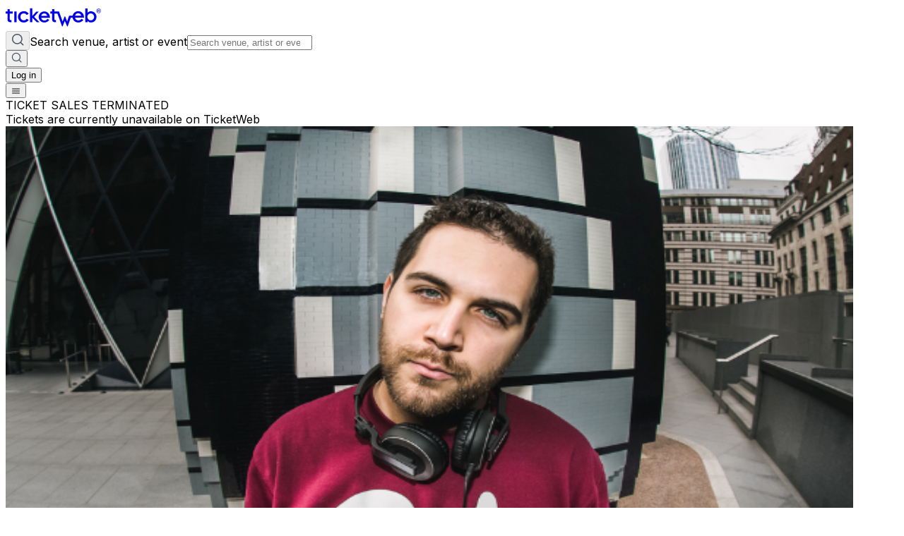

--- FILE ---
content_type: text/html; charset=utf-8
request_url: https://www.ticketweb.ca/event/jimi-needles-sam-klassik-lucky-bar-tickets/8192815
body_size: 33014
content:
<!DOCTYPE html><html lang="en"><head><meta charSet="utf-8"/><meta name="viewport" content="width=device-width, initial-scale=1"/><link rel="preload" as="image" href="https://i.ticketweb.com/i/00/07/70/81/89_Edp.jpg?v=11" fetchPriority="high"/><link rel="preload" as="image" href="https://i.ticketweb.com/i/00/06/89/32/91/Artist.jpg?v=1"/><link rel="preload" as="image" href="https://i.ticketweb.com/i/default/default_attraction.png"/><link rel="stylesheet" href="https://i.ticketweb.com/_next/v1.0.18/_next/static/css/58dd41e09619256b.css" data-precedence="next"/><link rel="preload" as="script" fetchPriority="low" href="https://i.ticketweb.com/_next/v1.0.18/_next/static/chunks/webpack-865a9f077136dee9.js"/><script src="https://i.ticketweb.com/_next/v1.0.18/_next/static/chunks/4bd1b696-52c274e243c9bce7.js" async=""></script><script src="https://i.ticketweb.com/_next/v1.0.18/_next/static/chunks/255-ec4bb89e0c83b8c2.js" async=""></script><script src="https://i.ticketweb.com/_next/v1.0.18/_next/static/chunks/main-app-323c77d617c1e245.js" async=""></script><script src="https://i.ticketweb.com/_next/v1.0.18/_next/static/chunks/0e5ce63c-8fb38ceacc1405f8.js" async=""></script><script src="https://i.ticketweb.com/_next/v1.0.18/_next/static/chunks/733-91d557d624d74c96.js" async=""></script><script src="https://i.ticketweb.com/_next/v1.0.18/_next/static/chunks/937-8f731fb459c062c7.js" async=""></script><script src="https://i.ticketweb.com/_next/v1.0.18/_next/static/chunks/360-737a6d2cd4388b1f.js" async=""></script><script src="https://i.ticketweb.com/_next/v1.0.18/_next/static/chunks/app/layout-fe18dbea30849fde.js" async=""></script><script src="https://i.ticketweb.com/_next/v1.0.18/_next/static/chunks/784-29b4016976843d2b.js" async=""></script><script src="https://i.ticketweb.com/_next/v1.0.18/_next/static/chunks/854-da7efdd22be80b05.js" async=""></script><script src="https://i.ticketweb.com/_next/v1.0.18/_next/static/chunks/33-84bb5bec2a6ae179.js" async=""></script><script src="https://i.ticketweb.com/_next/v1.0.18/_next/static/chunks/125-822b375fcace455b.js" async=""></script><script src="https://i.ticketweb.com/_next/v1.0.18/_next/static/chunks/app/event/%5BeventName%5D/%5BeventId%5D/page-94750ca81dc0e65a.js" async=""></script><script src="https://i.ticketweb.com/_next/v1.0.18/_next/static/chunks/247-a546a1e26c7d24df.js" async=""></script><script src="https://i.ticketweb.com/_next/v1.0.18/_next/static/chunks/app/global-error-38bcd2303e039e0c.js" async=""></script><script src="https://i.ticketweb.com/_next/v1.0.18/_next/static/chunks/app/error-695eea62663a9e9f.js" async=""></script><link rel="preload" href="https://www.googletagmanager.com/gtm.js?id=GTM-K4QMLG" as="script"/><meta name="next-size-adjust" content=""/><title>Tickets for JIMI NEEDLES &amp; SAM KLASSIK - Victoria Ska &amp; Reggae Fest XIX | TicketWeb - Lucky Bar in Victoria, CA</title><meta name="description" content="Find tickets for Jimi Needles, Sam Klassik showing at the Lucky Bar - Victoria, CA Friday Jun 22, 10:00PM"/><meta name="robots" content="noindex"/><link rel="canonical" href="https://www.ticketweb.ca/event/jimi-needles-sam-klassik-lucky-bar-tickets/8192815"/><meta name="twitter:card" content="summary_large_image"/><meta name="twitter:site" content="@ticketweb"/><meta name="twitter:title" content="Tickets for JIMI NEEDLES &amp; SAM KLASSIK - Victoria Ska &amp; Reggae Fest XIX | TicketWeb - Lucky Bar in Victoria, CA"/><meta name="twitter:description" content="Find tickets for Jimi Needles, Sam Klassik showing at the Lucky Bar - Victoria, CA Friday Jun 22, 10:00PM"/><meta name="twitter:image" content="https://i.ticketweb.com/i/00/07/70/81/89_Edp.jpg?v=11"/><link rel="icon" href="//i.ticketweb.com/images/favicos/touch-icon-192x192.png" sizes="192x192" type="image/png"/><link rel="apple-touch-icon-precomposed" href="//i.ticketweb.com/images/favicos/apple-touch-icon-152x152-precomposed.png" sizes="152x152" type="image/png"/><link rel="apple-touch-icon-precomposed" href="//i.ticketweb.com/images/favicos/apple-touch-icon-120x120-precomposed.png" sizes="120x120" type="image/png"/><script src="https://i.ticketweb.com/_next/v1.0.18/_next/static/chunks/polyfills-42372ed130431b0a.js" noModule=""></script></head><body class="flex flex-col min-h-screen bg-bg-primary __className_ae88a8 antialiased overflow-x-hidden"><div hidden=""><!--$--><!--/$--></div><header class="px-6 py-4 flex justify-between items-center gap-4 lg:px-12 lg:py-4 lg:gap-10"><a aria-label="Tickets for Independent Concerts and more" title="Tickets for Independent Concerts and more" href="/"><svg width="135" height="32" viewBox="0 0 102 19" xmlns="http://www.w3.org/2000/svg" class="text-text-heading-primary"><g fill="none" fill-rule="evenodd"><path d="M65.788 14.4 63.62 8.961l-.54-.003-2.123 5.44L57.07 3.554h-4.927V1.239h-2.414v2.315H47.73v2.291h1.998v6.506c0 1.38.836 2.78 2.821 2.78h1.373v-2.284h-.928c-.611 0-.852-.299-.852-.878V5.845h3.236l4.977 13.86h.51l2.46-5.95 2.505 5.95h.511l3.373-9.43h4.29V8.218h-6.182zM9.195 3.633h2.462v11.524H9.195zm10.33 2.04c-2.154 0-3.72 1.667-3.72 3.738s1.566 3.74 3.72 3.74c1.35 0 2.316-.69 2.979-1.74l2.152 1.286c-1.016 1.62-2.957 2.785-5.131 2.785-4.002 0-6.323-3.022-6.323-6.071 0-3.047 2.32-6.072 6.323-6.072 2.435 0 4.02 1.167 5.13 2.786l-2.151 1.286c-.663-1.024-1.581-1.738-2.98-1.738m16.732 9.484-5.778-5.732 4.78-5.508H32.62l-4.15 4.612V.297h-2.462v14.86h2.462V10.25l4.797 4.907z" fill="currentColor"></path><path d="M5.264 12.844c-.613 0-.854-.297-.854-.876V5.845h3.118V3.553H4.41V1.24H1.998v2.314H0v2.292h1.998v6.505c0 1.38.835 2.78 2.82 2.78h1.373v-2.286zm41.476-.108c-1.342 1.7-3.195 2.723-5.209 2.747-3.913 0-6.19-2.956-6.19-5.934 0-2.98 2.277-5.936 6.19-5.936 2.338 0 5.81 1.931 5.81 6.331v.442h-9.306c.138 1.723 1.735 2.955 3.426 2.955 1.297 0 2.408-.628 3.24-1.745zm-2.222-4.352c-.51-1.722-1.784-2.63-3.31-2.63-1.528 0-2.78.956-3.173 2.63zM87.55 15.14h-2.435V.35h2.436v4.782h.047c.633-.965 1.921-1.695 3.607-1.695 3.677 0 5.996 3.202 5.996 6.004 0 2.943-2.156 6.004-5.88 6.004-1.545 0-2.95-.658-3.723-1.694h-.047zm7.074-5.699c0-2.05-1.64-3.696-3.607-3.696-1.919 0-3.56 1.647-3.56 3.696 0 2.048 1.64 3.697 3.56 3.697 1.967 0 3.607-1.649 3.607-3.697M83.18 12.674c-1.374 1.739-3.268 2.786-5.33 2.809-4 0-6.323-3.023-6.323-6.071S73.85 3.34 77.85 3.34c2.393 0 5.946 1.976 5.946 6.477v.452h-9.522c.143 1.763 1.777 3.024 3.506 3.024 1.327 0 2.463-.642 3.316-1.785zm-2.274-4.452c-.52-1.763-1.824-2.691-3.387-2.691s-2.841.976-3.245 2.691z" fill="currentColor"></path><g transform="translate(97.5 1)"><path d="M1.49 1.166v.644h.567a.6.6 0 0 0 .254-.039q.15-.068.15-.27-.001-.218-.146-.292a.55.55 0 0 0-.243-.043zM2.562.812q.136.057.23.167.08.091.124.202.046.111.046.252a.7.7 0 0 1-.087.336.48.48 0 0 1-.284.233q.165.067.235.19.069.122.069.374v.161q0 .165.013.223A.2.2 0 0 0 3 3.087v.06h-.551a1.2 1.2 0 0 1-.054-.335l-.003-.223q-.003-.23-.084-.306-.08-.075-.301-.076h-.518v.94H1V.75h1.176q.252.005.387.062" fill="currentColor"></path><rect stroke="currentColor" stroke-width="0.5" x="-0.25" y="-0.25" width="4.5" height="4.5" rx="2.25"></rect></g></g></svg></a><div class="grow lg:hidden"></div><!--$?--><template id="B:0"></template><div class="border-2 border-gray-200 border-t-purple-400 rounded-full animate-spin w-5 h-5" role="status"><span class="sr-only">Loading...</span> </div><!--/$--></header><main class="grow flex flex-col"><div class="min-h-screen"><script type="application/ld+json">{
  "@context": "https://schema.org",
  "@type": "Event",
  "url": "https://www.ticketweb.ca/event/jimi-needles-sam-klassik-lucky-bar-tickets/8192815",
  "name": "Tickets for JIMI NEEDLES & SAM KLASSIK - Victoria Ska & Reggae Fest XIX | TicketWeb - Lucky Bar in Victoria, CA",
  "description": null,
  "image": "https://i.ticketweb.com/i/00/07/70/81/89_Edp.jpg?v=11",
  "eventStatus": "EventScheduled",
  "startDate": "2018-06-22T22:00",
  "endDate": null,
  "location": {
    "type": "Place",
    "name": "Lucky Bar",
    "sameAs": "https://luckybar.ca/",
    "address": {
      "streetAddress": "517 Yates Street",
      "addressLocality": "Victoria",
      "addressRegion": "BC",
      "postalCode": "V8W 1K7",
      "addressCountry": "CA"
    }
  },
  "offers": {
    "type": "Offer",
    "availability": "http://schema.org/InStock",
    "category": "primary",
    "validFrom": "2018-03-12T11:30",
    "availabilityStarts": "2018-03-12T11:30",
    "price": "",
    "priceCurrency": "CAD",
    "url": "https://www.ticketweb.ca/event/jimi-needles-sam-klassik-lucky-bar-tickets/8192815"
  },
  "performers": [
    {
      "name": "Jimi Needles"
    },
    {
      "name": "Sam Klassik"
    }
  ]
}</script><div class="absolute top-0 left-0 w-full h-[412px] -z-[50] pointer-events-none scale-100 lg:scale-[1.1]" style="background-image:url(https://i.ticketweb.com/i/00/07/70/81/89_Edp.jpg?v=11);background-size:cover;background-position:top center;background-repeat:no-repeat;filter:blur(20px);-webkit-filter:blur(20px);opacity:0.35;-webkit-mask-image:linear-gradient(to bottom, black 0%, black 30%, transparent 100%);mask-image:linear-gradient(to bottom, black 0%, black 30%, transparent 100%)"></div><div class="flex flex-col px-5 w-full lg:hidden"><div class="w-full rounded-[10px] inline-flex flex-col justify-start items-center gap-4 mx-auto p-10 bg-bg-error-primary mb-4 lg:mb-11"><div class="w-80 text-center text-xs font-bold leading-none justify-start lg:w-full text-text-error-primary">TICKET SALES TERMINATED</div><div class="w-80 text-center justify-start font-normal text-lg leading-7 lg:w-full lg:text-2xl lg:leading-8 text-text-error-secondary"><div class="w-full [&amp;_img]:!w-full [&amp;_img]:!h-auto [&amp;_a]:underline">Tickets are currently unavailable on TicketWeb</div></div></div></div><div class="min-h-screen flex justify-center p-6 lg:py-0 lg:px-6 xl:p-0"><div class="flex flex-col lg:h-min lg:flex-row gap-x-8 w-full lg:max-w-[1072px]"><div class="flex flex-col gap-4 w-full border-b border-border-secondary lg:shrink-0 lg:sticky lg:top-0 lg:h-min lg:py-6 lg:gap-y-6 lg:w-[300px] lg:border-0 xl:w-[390px]"><div class="relative w-full"><img class="rounded-lg self-center w-full object-center object-cover" src="https://i.ticketweb.com/i/00/07/70/81/89_Edp.jpg?v=11" alt="" height="800" width="1200" fetchPriority="high"/><button id="openModalBtn" class="absolute bottom-2 left-2 p-2" aria-label="Watch video" aria-controls="openModalBtn" type="button" aria-haspopup="dialog" aria-expanded="false" data-state="closed"><svg width="40" height="41" viewBox="0 0 40 41" fill="none" xmlns="http://www.w3.org/2000/svg"><rect x="1" y="1.29688" width="38" height="38" rx="19" fill="white"></rect><rect x="1" y="1.29688" width="38" height="38" rx="19" stroke="#E5E5E5" stroke-width="2"></rect><path d="M14.75 25.2046V15.3891C14.75 13.934 16.3509 13.0551 17.5681 13.842L25.16 18.7497C26.28 19.4737 26.28 21.12 25.16 21.844L17.5681 26.7518C16.3509 27.5386 14.75 26.6598 14.75 25.2046Z" fill="#171717" stroke="#171717" stroke-width="1.5" stroke-linecap="round" stroke-linejoin="round"></path></svg></button></div><div class="flex flex-col gap-2 lg:gap-4"><section class="flex flex-col items-start gap-2 lg:gap-4 lg:mb-4 lg:hidden"><div><div class="text-text-heading-primary text-sm font-medium leading-tight lg:text-lg lg:leading-normal">VICTORIA BC SKA &amp; REGGAE SOCIETY</div><h1 class="flex flex-col lg:gap-2 text-text-heading-primary text-2xl font-medium leading-8 lg:text-4xl lg:leading-[44px]">JIMI NEEDLES &amp; SAM KLASSIK - Victoria Ska &amp; Reggae Fest XIX</h1></div><div><div class="text-text-heading-primary font-semibold text-lg leading-7 lg:text-2xl lg:leading-8">Fri, 22 Jun, 10:00 PM PDT</div><div class="justify-start items-center gap-2 flex"></div></div></section><div class="flex flex-col gap-2 lg:gap-6"><section class="flex flex-col gap-1 lg:gap-2"><div class="flex flex-col gap-1 lg:gap-0"><div class="text-text-heading-primary font-semibold text-base lg:text-xl lg:leading-8">Lucky Bar</div><div class="flex justify-between align-middle"><p class="text-sm font-medium text-text-body leading-tight lg:text-base lg:font-medium lg:leading-normal">517 Yates Street, Victoria, BC V8W 1K7</p><button id="venueCopyBtn" type="button" class="px-1 py-1 inline-flex justify-center items-center gap-2 rounded-[6px] text-fg-button-tertiary text-xs font-medium leading-[18px] lg:text-sm lg:font-medium lg:leading-tight hover:bg-bg-button-tertiary-hover hover:text-fg-button-tertiary-hover hover:outline-border-button-tertiary transition-all duration-300 ease-in-out" title="Copy venue address" aria-label="copy venue address"><svg width="18" height="18" viewBox="0 0 20 20" fill="none" xmlns="http://www.w3.org/2000/svg"><path d="M17 13.117a2 2 0 0 0 2-2v-8a2 2 0 0 0-2-2H9a2 2 0 0 0-2 2m4 16H3a2 2 0 0 1-2-2v-8a2 2 0 0 1 2-2h8a2 2 0 0 1 2 2v8a2 2 0 0 1-2 2Z" stroke="var(--color-icon-primary)" stroke-width="1.5" stroke-linecap="round"></path></svg></button></div></div><div class="flex gap-2"><a target="_blank" class="transition-colors duration-300 ease-in-out inline-flex justify-center items-center gap-2 rounded-[32px] bg-bg-tertiary text-fg-button-tertiary text-xs font-medium leading-[18px] lg:text-sm lg:font-medium lg:leading-tight hover:bg-bg-button-tertiary-hover hover:text-fg-button-tertiary-hover hover:outline-border-button-tertiary px-3 py-1 lg:px-3.5 lg:py-2" href="/venue/lucky-bar-victoria-bc/15495">Venue Info</a><a target="_blank" class="transition-colors duration-300 ease-in-out inline-flex justify-center items-center gap-2 rounded-[32px] bg-bg-tertiary text-fg-button-tertiary text-xs font-medium leading-[18px] lg:text-sm lg:font-medium lg:leading-tight hover:bg-bg-button-tertiary-hover hover:text-fg-button-tertiary-hover hover:outline-border-button-tertiary px-3 py-1 lg:px-3.5 lg:py-2" href="https://www.google.com/maps/search/?api=1&amp;query=517%20Yates%20Street%20%20%2C%20Victoria%2C%20BC%20V8W%201K7">Open in maps</a></div></section><div class="relative"><button id="shareEventBtn" aria-label="share event" class="outline-hidden" type="button" aria-haspopup="dialog" aria-expanded="false" aria-controls="radix-_R_2knav5ubsnnb_" data-state="closed"><div class="h-6 justify-end items-center gap-2 inline-flex overflow-hidden"><svg width="24" height="24" viewBox="0 0 24 24" fill="none" xmlns="http://www.w3.org/2000/svg"><path d="M11 4H7a3 3 0 0 0-3 3v10a3 3 0 0 0 3 3h10a3 3 0 0 0 3-3v-4m-8-1 8-8m0 0h-5m5 0v5" stroke="var(--color-icon-primary)" stroke-width="2" stroke-linecap="round" stroke-linejoin="round"></path></svg><span class="text-fg-button-link02 text-sm leading-tight lg:text-base lg:leading-normal">Share Event</span></div></button></div></div></div></div><div class="h-min py-6 w-full lg:w-[650px] flex flex-col"><div class="hidden lg:block"><div class="w-full rounded-[10px] inline-flex flex-col justify-start items-center gap-4 mx-auto p-10 bg-bg-error-primary mb-4 lg:mb-11"><div class="w-80 text-center text-xs font-bold leading-none justify-start lg:w-full text-text-error-primary">TICKET SALES TERMINATED</div><div class="w-80 text-center justify-start font-normal text-lg leading-7 lg:w-full lg:text-2xl lg:leading-8 text-text-error-secondary"><div class="w-full [&amp;_img]:!w-full [&amp;_img]:!h-auto [&amp;_a]:underline">Tickets are currently unavailable on TicketWeb</div></div></div></div><section class="flex flex-col items-start gap-2 lg:gap-4 lg:mb-4 hidden lg:flex"><div><div class="text-text-heading-primary text-sm font-medium leading-tight lg:text-lg lg:leading-normal">VICTORIA BC SKA &amp; REGGAE SOCIETY</div><h1 class="flex flex-col lg:gap-2 text-text-heading-primary text-2xl font-medium leading-8 lg:text-4xl lg:leading-[44px]">JIMI NEEDLES &amp; SAM KLASSIK - Victoria Ska &amp; Reggae Fest XIX</h1></div><div><div class="text-text-heading-primary font-semibold text-lg leading-7 lg:text-2xl lg:leading-8">Fri, 22 Jun, 10:00 PM PDT</div><div class="justify-start items-center gap-2 flex"></div></div></section><section class="space-y-1 mb-11"><div class="text-lg lg:text-xl font-medium text-text-heading-primary leading-7 lg:leading-8 mt-4 mb-2">Event Information</div><div class="flex gap-2"><div class="shrink-0"><svg width="24" height="24" viewBox="0 0 24 24" fill="none" xmlns="http://www.w3.org/2000/svg" aria-hidden="true"><path fill-rule="evenodd" clip-rule="evenodd" d="M6.75 6.57031C6.75 4.77539 8.20507 3.32031 10 3.32031C11.7949 3.32031 13.25 4.77539 13.25 6.57031C13.25 8.36524 11.7949 9.82031 10 9.82031C8.20507 9.82031 6.75 8.36524 6.75 6.57031ZM10 1.82031C7.37665 1.82031 5.25 3.94696 5.25 6.57031C5.25 9.19367 7.37665 11.3203 10 11.3203C12.6234 11.3203 14.75 9.19367 14.75 6.57031C14.75 3.94696 12.6234 1.82031 10 1.82031ZM8 12.8203C4.82436 12.8203 2.25 15.3947 2.25 18.5703V19.5703C2.25 20.5368 3.0335 21.3203 4 21.3203H13.9862C13.763 20.8386 13.5719 20.3349 13.419 19.8203H4C3.86193 19.8203 3.75 19.7084 3.75 19.5703V18.5703C3.75 16.2231 5.65279 14.3203 8 14.3203H12C12.947 14.3203 13.8216 14.63 14.5281 15.1537C14.6291 15.1102 14.7325 15.0735 14.8376 15.0441C15.2674 14.9236 15.7251 14.7701 16.1512 14.5916C15.1046 13.4999 13.6317 12.8203 12 12.8203H8Z" fill="#525252"></path><path d="M21.9961 17.4612C21.914 21.4682 20.5525 22.52 18.7233 23.4574C18.5832 23.5292 18.4168 23.5292 18.2767 23.4574C16.4475 22.52 15.086 21.4682 15.0039 17.4612C14.9992 17.2318 15.1562 17.0322 15.3771 16.9703C16.242 16.728 17.34 16.3325 18.192 15.784C18.3788 15.6637 18.6212 15.6637 18.808 15.784C19.66 16.3325 20.758 16.728 21.6229 16.9703C21.8438 17.0322 22.0008 17.2318 21.9961 17.4612Z" fill="#525252"></path></svg></div><div class="flex text-sm lg:text-base font-medium leading-tight lg:leading-normal gap-2 items-center"><span class="text-text-body whitespace-nowrap">Age Limit</span><div class="text-text-sub-headline-brand break-words w-full"><div class="w-full [&amp;_img]:!w-full [&amp;_img]:!h-auto [&amp;_a]:underline">19+</div></div></div></div></section><div class="flex flex-col gap-4"><section><div class="justify-start items-start gap-6 flex xl:w-[650px]"><div class="w-[120px] lg:w-[219px] lg:shrink-0"><img class="w-full rounded-lg" src="https://i.ticketweb.com/i/00/06/89/32/91/Artist.jpg?v=1" alt="" height="800" width="1200"/></div><div class="flex flex-col gap-4"><div class="h-[75px] lg:h-[175px] flex-col justify-start items-start gap-1 lg:gap-2 flex"><div class="lg:hidden"><div class="text-text-body text-xs font-normal leading-[18px]">Funky Breaks</div><div class="text-text-heading-primary text-base font-medium">Jimi Needles</div></div><div class="hidden lg:block"><div class="text-text-heading-primary text-base font-medium">Jimi Needles</div><div class="text-text-body text-xs font-normal leading-[18px]">Funky Breaks</div></div><div class="hidden lg:block self-stretch h-[97px] text-text-body text-base font-normal leading-normal overflow-hidden text-ellipsis line-clamp-4"><div class="w-full [&amp;_img]:!w-full [&amp;_img]:!h-auto [&amp;_a]:underline">The original turntable trickster and funk maestro, the award-winning Jimi Needles is the London party-starter DJ of choice. Jimi's musical origins are routed in&nbsp;hip hop, soul, funk and disco but brings to the turntables a fusion of pin-point scratching, breaks &amp; bass music. His cut-n-paste antics leave virtually no genre untouched creating the ultimate live soundtrack whilst always showing recognition to old school and retro classics.

He’s best known for his intricate genre-spanning party mixtapes, deck-defying festival sets and his array of varied bootlegs &amp; original productions on labels such as Rocstar, Bombstrikes, Respect Music &amp; Jungle Strikes. 2015 saw Jimi take on huge stages at Glastonbury, Shambala and Blissfields as a solo artist, and an extensive tour with his soul band Ephemerals (Jalapeño Records). He's previously toured Australia, Europe &amp; Russia, whilst holding down residencies and his own club nights within London.</div></div><div class="inline-flex justify-center items-center gap-2"><button id="openModalBtn" class="none" aria-controls="openModalBtn" type="button" aria-haspopup="dialog" aria-expanded="false" data-state="closed"><div class="text-text-placeholder hover:text-[#333333] text-sm font-medium leading-tight inline-flex gap-1 hover:gap-2 duration-200 ease-in-out">More info<svg width="20" height="21" viewBox="0 0 20 21" fill="none" xmlns="http://www.w3.org/2000/svg"><path d="M14.1666 6.43848V14.7718M14.1666 6.43848H5.83325M14.1666 6.43848L5.83325 14.7718" stroke="#737373" stroke-width="2" stroke-linecap="round" stroke-linejoin="round"></path></svg></div></button></div></div><div class="flex flex-wrap gap-2 items-center"><div class="p-2 bg-bg-tertiary rounded-[100px] justify-start items-center gap-2.5 flex"><div class="w-4 h-4 relative"><a target="_blank" rel="noopener noreferrer" aria-label="Jimi Needles - official website" title="Jimi Needles - official website" href="https://www.facebook.com/JimiNeedlesOfficial/"><svg class="w-4 h-4" width="16" height="17" viewBox="0 0 16 17" fill="none" xmlns="http://www.w3.org/2000/svg" aria-hidden="true"><path d="M3.25227 6.7553L7.057 3.18307C7.5777 2.69419 8.42192 2.69419 8.94262 3.18307L12.7474 6.7553M3.25227 6.7553C2.87733 7.10743 2.66648 7.58516 2.66648 8.08309V12.9386C2.66648 13.9757 3.56191 14.8164 4.66648 14.8164H5.9998V11.4831C5.9998 10.7467 6.59675 10.1497 7.33313 10.1497H8.66646C9.40284 10.1497 9.9998 10.7467 9.9998 11.4831V14.8164H11.3331C12.4377 14.8164 13.3331 13.9757 13.3331 12.9386V8.08309C13.3331 7.58507 13.1224 7.10745 12.7474 6.7553M3.25227 6.7553L2 7.93121M12.7474 6.7553L13.9998 7.93121" stroke="#171717" stroke-width="1.5" stroke-linecap="round" stroke-linejoin="round"></path></svg></a></div></div><div class="p-2 bg-bg-tertiary rounded-[100px] justify-start items-center gap-2.5 flex"><div class="w-4 h-4 relative"><a target="_blank" rel="noopener noreferrer" aria-label="Jimi Needles - soundcloud" title="Jimi Needles - soundcloud" href="https://soundcloud.com/jimineedles"><svg class="w-4 h-4" width="16" height="8" viewBox="0 0 16 8" fill="none" xmlns="http://www.w3.org/2000/svg" aria-hidden="true"><g clip-path="url(#clip0_4777_47043)"><path d="M16.0002 5.34302C15.9677 5.91985 15.7137 6.46185 15.2911 6.85581C14.8686 7.24977 14.3101 7.46521 13.7324 7.45715H8.28175C8.16178 7.45603 8.04707 7.40773 7.96244 7.3227C7.8778 7.23766 7.83004 7.12273 7.82949 7.00275V1.13395C7.82553 1.03324 7.85214 0.933697 7.90583 0.848403C7.95952 0.763109 8.03777 0.696063 8.13029 0.656086C8.13029 0.656086 8.63162 0.308352 9.68762 0.308352C10.3327 0.307578 10.966 0.481561 11.5202 0.811819C11.9527 1.06629 12.3277 1.40777 12.6215 1.81464C12.9152 2.22151 13.1214 2.68492 13.2268 3.17555C13.4149 3.12235 13.6095 3.09578 13.805 3.09662C14.0981 3.09477 14.3886 3.152 14.6591 3.26489C14.9297 3.37778 15.1747 3.54402 15.3796 3.75368C15.5845 3.96334 15.745 4.21212 15.8516 4.48519C15.9582 4.75825 16.0088 5.05 16.0002 5.34302Z" fill="black"></path><path d="M7.14877 1.50507C7.1515 1.48033 7.14898 1.45529 7.14138 1.43159C7.13378 1.40789 7.12127 1.38605 7.10466 1.36752C7.08805 1.34898 7.06772 1.33415 7.045 1.32399C7.02227 1.31384 6.99766 1.30859 6.97277 1.30859C6.94788 1.30859 6.92327 1.31384 6.90055 1.32399C6.87782 1.33415 6.85749 1.34898 6.84088 1.36752C6.82428 1.38605 6.81176 1.40789 6.80416 1.43159C6.79656 1.45529 6.79404 1.48033 6.79677 1.50507C6.64744 3.4784 6.53224 5.328 6.79677 7.29493C6.80155 7.33827 6.82215 7.37832 6.85463 7.40741C6.8871 7.43651 6.92917 7.45259 6.97277 7.45259C7.01637 7.45259 7.05844 7.43651 7.09092 7.40741C7.12339 7.37832 7.14399 7.33827 7.14877 7.29493C7.4325 5.31093 7.31304 3.49547 7.14877 1.50507Z" fill="black"></path><path d="M6.04831 2.1877C6.04341 2.14218 6.02186 2.10008 5.9878 2.06949C5.95373 2.0389 5.90957 2.02197 5.86378 2.02197C5.818 2.02197 5.77383 2.0389 5.73977 2.06949C5.7057 2.10008 5.68415 2.14218 5.67925 2.1877C5.48192 3.8851 5.48192 5.59964 5.67925 7.29704C5.68595 7.34089 5.70815 7.38089 5.7418 7.40979C5.77546 7.43869 5.81835 7.45458 5.86271 7.45458C5.90708 7.45458 5.94997 7.43869 5.98363 7.40979C6.01728 7.38089 6.03947 7.34089 6.04618 7.29704C6.26663 5.6011 6.26735 3.88382 6.04831 2.1877Z" fill="black"></path><path d="M4.94106 2.0149C4.93625 1.97102 4.91541 1.93045 4.88253 1.90099C4.84966 1.87152 4.80707 1.85522 4.76292 1.85522C4.71878 1.85522 4.67618 1.87152 4.64331 1.90099C4.61044 1.93045 4.5896 1.97102 4.58479 2.0149C4.41626 3.81543 4.33092 5.4965 4.58479 7.29277C4.58479 7.33973 4.60344 7.38477 4.63665 7.41797C4.66986 7.45118 4.71489 7.46984 4.76186 7.46984C4.80882 7.46984 4.85385 7.45118 4.88706 7.41797C4.92027 7.38477 4.93892 7.33973 4.93892 7.29277C5.20132 5.47304 5.12026 3.8389 4.94106 2.0149Z" fill="black"></path><path d="M3.84005 2.52917C3.84005 2.48051 3.82072 2.43385 3.78631 2.39944C3.75191 2.36503 3.70524 2.3457 3.65658 2.3457C3.60793 2.3457 3.56126 2.36503 3.52685 2.39944C3.49245 2.43385 3.47312 2.48051 3.47312 2.52917C3.26938 4.11269 3.26938 5.71579 3.47312 7.2993C3.47796 7.34373 3.49904 7.38481 3.5323 7.41465C3.56557 7.44449 3.60869 7.461 3.65338 7.461C3.69808 7.461 3.74119 7.44449 3.77446 7.41465C3.80773 7.38481 3.82881 7.34373 3.83365 7.2993C4.05444 5.71707 4.0566 4.11199 3.84005 2.52917Z" fill="black"></path><path d="M2.72856 3.72162C2.72856 3.67352 2.70945 3.6274 2.67545 3.59339C2.64144 3.55939 2.59532 3.54028 2.54723 3.54028C2.49913 3.54028 2.45301 3.55939 2.419 3.59339C2.385 3.6274 2.36589 3.67352 2.36589 3.72162C2.10349 4.95042 2.22723 6.06828 2.37656 7.31202C2.383 7.35265 2.40373 7.38964 2.43502 7.41636C2.4663 7.44307 2.50609 7.45775 2.54723 7.45775C2.58836 7.45775 2.62815 7.44307 2.65944 7.41636C2.69072 7.38964 2.71145 7.35265 2.71789 7.31202C2.88216 6.05122 3.00803 4.95895 2.72856 3.72162Z" fill="black"></path><path d="M1.62619 3.53396C1.62126 3.48789 1.59947 3.44528 1.56501 3.41431C1.53055 3.38334 1.48585 3.36621 1.43952 3.36621C1.39319 3.36621 1.3485 3.38334 1.31404 3.41431C1.27958 3.44528 1.25779 3.48789 1.25286 3.53396C1.02032 4.78836 1.09712 5.89343 1.25926 7.14569C1.27632 7.33556 1.59846 7.33343 1.61979 7.14569C1.79899 5.87423 1.88219 4.80116 1.62619 3.53396Z" fill="black"></path><path d="M0.512186 4.14846C0.507254 4.1024 0.485462 4.05978 0.451003 4.02881C0.416543 3.99784 0.371849 3.98071 0.325519 3.98071C0.279189 3.98071 0.234496 3.99784 0.200036 4.02881C0.165576 4.05978 0.143784 4.1024 0.138853 4.14846C-0.0744806 4.99113 -0.00834727 5.68873 0.153786 6.53353C0.158533 6.57632 0.178896 6.61586 0.210975 6.64458C0.243054 6.6733 0.284597 6.68917 0.327653 6.68917C0.370708 6.68917 0.412251 6.6733 0.444331 6.64458C0.47641 6.61586 0.496772 6.57632 0.501519 6.53353C0.689253 5.67166 0.780986 4.989 0.512186 4.14846Z" fill="black"></path></g><defs><clipPath id="clip0_4777_47043"><rect width="16" height="7.1488" fill="white" transform="translate(0 0.30835)"></rect></clipPath></defs></svg></a></div></div></div></div></div></section><section><div class="justify-start items-start gap-6 flex xl:w-[650px]"><div class="w-[120px] lg:w-[219px] lg:shrink-0"><img class="w-full rounded-lg" src="https://i.ticketweb.com/i/default/default_attraction.png" alt="" height="800" width="1200"/></div><div class="flex flex-col gap-4"><div class="h-[75px] lg:h-[175px] flex-col justify-start items-start gap-1 lg:gap-2 flex"><div class="lg:hidden"><div class="text-text-body text-xs font-normal leading-[18px]">Experimental Dub</div><div class="text-text-heading-primary text-base font-medium">Sam Klassik</div></div><div class="hidden lg:block"><div class="text-text-heading-primary text-base font-medium">Sam Klassik</div><div class="text-text-body text-xs font-normal leading-[18px]">Experimental Dub</div></div><div class="hidden lg:block self-stretch h-[97px] text-text-body text-base font-normal leading-normal overflow-hidden text-ellipsis line-clamp-4"><div class="w-full [&amp;_img]:!w-full [&amp;_img]:!h-auto [&amp;_a]:underline"></div></div></div></div></div></section></div></div></div></div><section aria-label="Ticket purchase summary" class="sticky left-0 right-0 bottom-0 bg-bg-primary border-t border-border-secondary lg:flex lg:justify-center lg:align-middle"><div class="flex flex-col items-stretch gap-2.5 p-4 lg:px-6 xl:px-0 lg:flex-row lg:items-center lg:justify-between lg:grow lg:max-w-[1072px]"><div aria-live="polite" aria-atomic="true" role="status"></div><button id="buyTicketsBtn" type="submit" form="ticket-form" class="bg-bg-button-primary text-fg-button-primary rounded-lg cursor-pointer inline-flex justify-center items-center gap-2 overflow-hidden hover:bg-bg-button-primary-hover active:bg-bg-button-primary-click focus-visible:shadow-[0px_0px_0px_3px_rgba(0,0,0,1.00)] focus-visible:outline-2 focus-visible:outline-offset-[-1px] focus-visible:outline-border-white disabled:bg-bg-button-primary-disabled disabled:text-fg-button-primary-disabled disabled:pointer-events-none transition-colors duration-300 ease-in-out px-3 lg:px-14 py-2.5 lg:h-12" disabled="" aria-label="See tickets and pricing"><span class="text-base font-medium">Buy Tickets</span></button></div></section></div><!--$--><!--/$--></main><footer class="bg-bg-tertiary"><div class="flex flex-col"><div class="flex pt-8 px-5 lg:flex-col lg:gap-6 lg:pt-16 lg:pb-10 lg:px-12 lg:justify-center lg:align-middle xl:flex-row xl:py-16 xl:px-28"><a class="flex-none" aria-label="Tickets for Independent Concerts and more" href="/"> <svg width="102" height="19" viewBox="0 0 102 19" xmlns="http://www.w3.org/2000/svg" class="w-24 h-6 lg:w-32 lg:h-8 text-text-heading-primary"><g fill="none" fill-rule="evenodd"><path d="M65.788 14.4 63.62 8.961l-.54-.003-2.123 5.44L57.07 3.554h-4.927V1.239h-2.414v2.315H47.73v2.291h1.998v6.506c0 1.38.836 2.78 2.821 2.78h1.373v-2.284h-.928c-.611 0-.852-.299-.852-.878V5.845h3.236l4.977 13.86h.51l2.46-5.95 2.505 5.95h.511l3.373-9.43h4.29V8.218h-6.182zM9.195 3.633h2.462v11.524H9.195zm10.33 2.04c-2.154 0-3.72 1.667-3.72 3.738s1.566 3.74 3.72 3.74c1.35 0 2.316-.69 2.979-1.74l2.152 1.286c-1.016 1.62-2.957 2.785-5.131 2.785-4.002 0-6.323-3.022-6.323-6.071 0-3.047 2.32-6.072 6.323-6.072 2.435 0 4.02 1.167 5.13 2.786l-2.151 1.286c-.663-1.024-1.581-1.738-2.98-1.738m16.732 9.484-5.778-5.732 4.78-5.508H32.62l-4.15 4.612V.297h-2.462v14.86h2.462V10.25l4.797 4.907z" fill="currentColor"></path><path d="M5.264 12.844c-.613 0-.854-.297-.854-.876V5.845h3.118V3.553H4.41V1.24H1.998v2.314H0v2.292h1.998v6.505c0 1.38.835 2.78 2.82 2.78h1.373v-2.286zm41.476-.108c-1.342 1.7-3.195 2.723-5.209 2.747-3.913 0-6.19-2.956-6.19-5.934 0-2.98 2.277-5.936 6.19-5.936 2.338 0 5.81 1.931 5.81 6.331v.442h-9.306c.138 1.723 1.735 2.955 3.426 2.955 1.297 0 2.408-.628 3.24-1.745zm-2.222-4.352c-.51-1.722-1.784-2.63-3.31-2.63-1.528 0-2.78.956-3.173 2.63zM87.55 15.14h-2.435V.35h2.436v4.782h.047c.633-.965 1.921-1.695 3.607-1.695 3.677 0 5.996 3.202 5.996 6.004 0 2.943-2.156 6.004-5.88 6.004-1.545 0-2.95-.658-3.723-1.694h-.047zm7.074-5.699c0-2.05-1.64-3.696-3.607-3.696-1.919 0-3.56 1.647-3.56 3.696 0 2.048 1.64 3.697 3.56 3.697 1.967 0 3.607-1.649 3.607-3.697M83.18 12.674c-1.374 1.739-3.268 2.786-5.33 2.809-4 0-6.323-3.023-6.323-6.071S73.85 3.34 77.85 3.34c2.393 0 5.946 1.976 5.946 6.477v.452h-9.522c.143 1.763 1.777 3.024 3.506 3.024 1.327 0 2.463-.642 3.316-1.785zm-2.274-4.452c-.52-1.763-1.824-2.691-3.387-2.691s-2.841.976-3.245 2.691z" fill="currentColor"></path><g transform="translate(97.5 1)"><path d="M1.49 1.166v.644h.567a.6.6 0 0 0 .254-.039q.15-.068.15-.27-.001-.218-.146-.292a.55.55 0 0 0-.243-.043zM2.562.812q.136.057.23.167.08.091.124.202.046.111.046.252a.7.7 0 0 1-.087.336.48.48 0 0 1-.284.233q.165.067.235.19.069.122.069.374v.161q0 .165.013.223A.2.2 0 0 0 3 3.087v.06h-.551a1.2 1.2 0 0 1-.054-.335l-.003-.223q-.003-.23-.084-.306-.08-.075-.301-.076h-.518v.94H1V.75h1.176q.252.005.387.062" fill="currentColor"></path><rect stroke="currentColor" stroke-width="0.5" x="-0.25" y="-0.25" width="4.5" height="4.5" rx="2.25"></rect></g></g></svg></a><div class="hidden xl:block xl:min-w-60 xl:grow"></div><div class="hidden lg:flex gap-8"><div class="flex flex-col gap-4 w-[176px] text-text-heading-primary font-medium"><div class="text-text-footer-headline font-medium">Company</div><a class="text-text-heading-primary hover:underline" href="https://www.ticketweb.com/">TicketWeb US</a><a class="text-text-heading-primary hover:underline" href="https://www.ticketmaster.ca/">Ticketmaster</a></div><div class="flex flex-col gap-4 w-[176px] text-text-heading-primary font-medium"><div class="text-text-footer-headline font-medium">About Us</div><a class="text-text-heading-primary hover:underline" href="https://info.ticketweb.ca/">Who we are</a><a class="text-text-heading-primary hover:underline" href="/myaccount">Find my Tickets</a><a class="text-text-heading-primary hover:underline" href="https://info.ticketweb.ca/contact/">Contact Us</a><a class="text-text-heading-primary hover:underline" href="http://jobs.ticketmaster.com/">Careers</a></div><div class="flex flex-col gap-4 w-[176px] text-text-heading-primary font-medium"><div class="text-text-footer-headline font-medium">Legal</div><a class="text-text-heading-primary hover:underline" href="https://info.ticketweb.ca/privacy-policy/">Privacy Policy</a><a class="text-text-heading-primary hover:underline" href="https://info.ticketweb.ca/purchase-policy/">Purchase Policy</a><a class="text-text-heading-primary hover:underline" href="https://info.ticketweb.ca/terms-of-use/">Terms of Use</a></div><div class="flex flex-col gap-4 w-[176px] text-text-heading-primary font-medium"><div class="text-text-footer-headline font-medium">Other</div><a class="text-text-heading-primary hover:underline" href="/myaccount">My Account</a><a class="text-text-heading-primary hover:underline" href="https://admin.ticketweb.ca/web-client/login.tw">Client Sign-in</a><a class="text-text-heading-primary hover:underline" href="https://info.ticketweb.ca/contact-form/">Partner with us</a></div></div></div><div class="px-5 lg:px-12 xl:px-28 lg:bg-bg-tertiary"><div class="flex flex-col gap-8 py-8 lg:flex-row lg:justify-between lg:border-t lg:border-border-secondary"><div><p class="text-sm text-text-body">By continuing past this page, you agree to our<!-- --> <a class="font-bold" href="https://info.ticketweb.ca/terms-of-use/">Terms of Use</a> <!-- -->and<!-- --> <a class="font-bold" href="https://info.ticketweb.ca/purchase-policy/">Purchase Policy</a> <!-- -->|<!-- --> <button id="ot-sdk-btn" class="ot-sdk-show-settings" style="font-size:0.875rem;line-height:1.25rem;color:var(--color-text-body);font-weight:700;cursor:pointer;background:transparent;border:none;padding:0">Manage my cookies</button> <!-- -->| © TicketWeb 2025, Inc. All rights reserved.</p></div><div class="flex gap-5"><a title="TicketWeb Canada | X (@TicketWeb)" aria-label="TicketWeb on X" href="https://x.com/ticketweb"><svg class="w-5 h-5" width="18" height="16" viewBox="0 0 18 16" fill="none" xmlns="http://www.w3.org/2000/svg"><path d="M13.6252 0.584167H16.1822L10.5975 6.96542L17.1669 15.6501H12.0245L7.99399 10.3842L3.38705 15.6501H0.825939L6.79816 8.82306L0.500244 0.584167H5.77316L9.41274 5.39736L13.6252 0.584167ZM12.7273 14.1217H14.1433L5.00163 2.03278H3.4808L12.7273 14.1217Z" fill="#9CA3AF"></path></svg></a><a title="TicketWeb Canada | Facebook" aria-label="TicketWeb on Facebook" href="https://www.facebook.com/TicketWebCanada"><svg class="w-5 h-5" width="20" height="21" viewBox="0 0 21 20" fill="none" xmlns="http://www.w3.org/2000/svg"><path d="M20.8335 10.1172C20.8335 4.59434 16.3563 0.117188 10.8335 0.117188C5.31064 0.117188 0.833496 4.59434 0.833496 10.1172C0.833496 15.1084 4.49033 19.2455 9.271 19.9957V13.0078H6.73193V10.1172H9.271V7.91406C9.271 5.40781 10.764 4.02344 13.0481 4.02344C14.1419 4.02344 15.2866 4.21875 15.2866 4.21875V6.67969H14.0257C12.7835 6.67969 12.396 7.45059 12.396 8.24219V10.1172H15.1694L14.7261 13.0078H12.396V19.9957C17.1767 19.2455 20.8335 15.1084 20.8335 10.1172Z" fill="#9CA3AF"></path></svg></a><a title="Ticketweb | LinkedIn" aria-label="TicketWeb on LinkedIn" href="https://www.linkedin.com/company/ticketweb"><svg class="w-5 h-5" width="20" height="21" viewBox="0 0 20 21" fill="none" xmlns="http://www.w3.org/2000/svg"><path fill-rule="evenodd" clip-rule="evenodd" d="M17.1656 17.1594H14.3247V12.5172C14.3247 11.4116 14.3066 9.98719 12.8478 9.98719C11.3677 9.98719 11.143 11.1939 11.143 12.4394V17.1594H8.30211V7.61497H11.027V8.91941H11.0664C11.4454 8.16941 12.3729 7.3783 13.7561 7.3783C16.6343 7.3783 17.1667 9.35385 17.1667 11.925V17.1594H17.1656ZM5.09808 6.31163C4.88162 6.31185 4.66723 6.26758 4.46717 6.18134C4.2671 6.09511 4.08527 5.9686 3.93206 5.80903C3.77885 5.64947 3.65726 5.45998 3.57423 5.25139C3.4912 5.04279 3.44836 4.81917 3.44815 4.5933C3.44794 4.36742 3.49037 4.14372 3.57301 3.93496C3.65565 3.72619 3.77689 3.53646 3.92981 3.37659C4.08272 3.21672 4.26431 3.08984 4.46422 3.0032C4.66412 2.91656 4.87842 2.87185 5.09488 2.87163C5.53205 2.87119 5.95148 3.05198 6.2609 3.37423C6.57032 3.69648 6.74439 4.13379 6.74482 4.58997C6.74524 5.04614 6.57198 5.4838 6.26316 5.80668C5.95434 6.12955 5.53524 6.31119 5.09808 6.31163ZM3.67442 17.1594H6.51961V7.61497H3.67336L3.67442 17.1594ZM18.5818 0.117188H2.24757C1.46706 0.117188 0.833496 0.762743 0.833496 1.55941V18.6739C0.833496 19.4705 1.46706 20.1172 2.24757 20.1172H18.5818C19.3634 20.1172 20.0002 19.4705 20.0002 18.6739V1.55941C20.0002 0.762743 19.3634 0.117188 18.5818 0.117188Z" fill="#9CA3AF"></path></svg></a></div></div></div></div></footer><script>requestAnimationFrame(function(){$RT=performance.now()});</script><script src="https://i.ticketweb.com/_next/v1.0.18/_next/static/chunks/webpack-865a9f077136dee9.js" id="_R_" async=""></script><div hidden id="S:0"><form class="hidden lg:flex grow items-center gap-3 justify-end"><button type="submit" disabled="" class="cursor-pointer disabled:pointer-events-none" aria-label="Search"><svg width="18" height="18" viewBox="0 0 18 18" fill="none" xmlns="http://www.w3.org/2000/svg"><path d="M16.6605 16.6175L13.0355 12.9925M14.9935 8.28385C14.9935 11.9658 12.0087 14.9505 8.32682 14.9505C4.64492 14.9505 1.66016 11.9658 1.66016 8.28385C1.66016 4.60196 4.64492 1.61719 8.32682 1.61719C12.0087 1.61719 14.9935 4.60196 14.9935 8.28385Z" stroke="#4B5563" stroke-width="1.5" stroke-linecap="round" stroke-linejoin="round"></path></svg></button><label for="header-search-input" class="sr-only">Search venue, artist or event</label><input id="header-search-input" type="search" placeholder="Search venue, artist or event" class="grow text-text-heading-primary bg-transparent outline-hidden placeholder:text-color-text-placeholder" value=""/></form><button class="w-5 h-5 flex items-center justify-center cursor-pointer lg:hidden" aria-label="Open search" type="button" aria-haspopup="dialog" aria-expanded="false" aria-controls="radix-_R_jlb_" data-state="closed"><svg width="15" height="15" viewBox="0 0 18 18" fill="none" xmlns="http://www.w3.org/2000/svg"><path d="M16.6605 16.6175L13.0355 12.9925M14.9935 8.28385C14.9935 11.9658 12.0087 14.9505 8.32682 14.9505C4.64492 14.9505 1.66016 11.9658 1.66016 8.28385C1.66016 4.60196 4.64492 1.61719 8.32682 1.61719C12.0087 1.61719 14.9935 4.60196 14.9935 8.28385Z" stroke="#4B5563" stroke-width="1.5" stroke-linecap="round" stroke-linejoin="round"></path></svg></button><div class="hidden lg:block"><div class="w-6 h-6 border-2 border-gray-200 border-t-purple-400 rounded-full animate-spin" role="status"><span class="sr-only">Loading...</span> </div></div><div class="lg:hidden"><div class="w-6 h-6 border-2 border-gray-200 border-t-purple-400 rounded-full animate-spin" role="status"><span class="sr-only">Loading...</span> </div></div></div><script>$RB=[];$RV=function(a){$RT=performance.now();for(var b=0;b<a.length;b+=2){var c=a[b],e=a[b+1];null!==e.parentNode&&e.parentNode.removeChild(e);var f=c.parentNode;if(f){var g=c.previousSibling,h=0;do{if(c&&8===c.nodeType){var d=c.data;if("/$"===d||"/&"===d)if(0===h)break;else h--;else"$"!==d&&"$?"!==d&&"$~"!==d&&"$!"!==d&&"&"!==d||h++}d=c.nextSibling;f.removeChild(c);c=d}while(c);for(;e.firstChild;)f.insertBefore(e.firstChild,c);g.data="$";g._reactRetry&&requestAnimationFrame(g._reactRetry)}}a.length=0};
$RC=function(a,b){if(b=document.getElementById(b))(a=document.getElementById(a))?(a.previousSibling.data="$~",$RB.push(a,b),2===$RB.length&&("number"!==typeof $RT?requestAnimationFrame($RV.bind(null,$RB)):(a=performance.now(),setTimeout($RV.bind(null,$RB),2300>a&&2E3<a?2300-a:$RT+300-a)))):b.parentNode.removeChild(b)};$RC("B:0","S:0")</script><script>(self.__next_f=self.__next_f||[]).push([0])</script><script>self.__next_f.push([1,"1:\"$Sreact.fragment\"\n2:I[2023,[\"105\",\"static/chunks/0e5ce63c-8fb38ceacc1405f8.js\",\"733\",\"static/chunks/733-91d557d624d74c96.js\",\"937\",\"static/chunks/937-8f731fb459c062c7.js\",\"360\",\"static/chunks/360-737a6d2cd4388b1f.js\",\"177\",\"static/chunks/app/layout-fe18dbea30849fde.js\"],\"default\"]\n3:I[2619,[\"733\",\"static/chunks/733-91d557d624d74c96.js\",\"937\",\"static/chunks/937-8f731fb459c062c7.js\",\"784\",\"static/chunks/784-29b4016976843d2b.js\",\"854\",\"static/chunks/854-da7efdd22be80b05.js\",\"33\",\"static/chunks/33-84bb5bec2a6ae179.js\",\"360\",\"static/chunks/360-737a6d2cd4388b1f.js\",\"125\",\"static/chunks/125-822b375fcace455b.js\",\"479\",\"static/chunks/app/event/%5BeventName%5D/%5BeventId%5D/page-94750ca81dc0e65a.js\"],\"\"]\nc:I[4062,[\"247\",\"static/chunks/247-a546a1e26c7d24df.js\",\"219\",\"static/chunks/app/global-error-38bcd2303e039e0c.js\"],\"default\"]\nd:\"$Sreact.suspense\"\ne:I[2664,[\"105\",\"static/chunks/0e5ce63c-8fb38ceacc1405f8.js\",\"733\",\"static/chunks/733-91d557d624d74c96.js\",\"937\",\"static/chunks/937-8f731fb459c062c7.js\",\"360\",\"static/chunks/360-737a6d2cd4388b1f.js\",\"177\",\"static/chunks/app/layout-fe18dbea30849fde.js\"],\"default\"]\n10:I[9766,[],\"\"]\n11:I[139,[\"39\",\"static/chunks/app/error-695eea62663a9e9f.js\"],\"default\"]\n12:I[8924,[],\"\"]\n15:I[4431,[],\"OutletBoundary\"]\n17:I[5278,[],\"AsyncMetadataOutlet\"]\n19:I[4431,[],\"ViewportBoundary\"]\n1b:I[4431,[],\"MetadataBoundary\"]\n1d:I[9749,[\"105\",\"static/chunks/0e5ce63c-8fb38ceacc1405f8.js\",\"733\",\"static/chunks/733-91d557d624d74c96.js\",\"937\",\"static/chunks/937-8f731fb459c062c7.js\",\"360\",\"static/chunks/360-737a6d2cd4388b1f.js\",\"177\",\"static/chunks/app/layout-fe18dbea30849fde.js\"],\"VisibleOnPath\"]\n23:I[911,[\"105\",\"static/chunks/0e5ce63c-8fb38ceacc1405f8.js\",\"733\",\"static/chunks/733-91d557d624d74c96.js\",\"937\",\"static/chunks/937-8f731fb459c062c7.js\",\"360\",\"static/chunks/360-737a6d2cd4388b1f.js\",\"177\",\"static/chunks/app/layout-fe18dbea30849fde.js\"],\"default\"]\n24:I[5705,[\"105\",\"static/chunks/0e5ce63c-8fb38ceacc1405f8.js\",\"733\",\"static/chunks/733-91d557d624d74c96.js\",\"937\",\"static/chunks/937-8f731fb459c062c7.js\","])</script><script>self.__next_f.push([1,"\"360\",\"static/chunks/360-737a6d2cd4388b1f.js\",\"177\",\"static/chunks/app/layout-fe18dbea30849fde.js\"],\"default\"]\n:HL[\"https://i.ticketweb.com/_next/v1.0.18/_next/static/media/e4af272ccee01ff0-s.p.woff2\",\"font\",{\"crossOrigin\":\"\",\"type\":\"font/woff2\"}]\n:HL[\"https://i.ticketweb.com/_next/v1.0.18/_next/static/css/58dd41e09619256b.css\",\"style\"]\n"])</script><script>self.__next_f.push([1,"0:{\"P\":null,\"b\":\"9YJ8l9l_hi7hMQudZl64S\",\"p\":\"https://i.ticketweb.com/_next/v1.0.18\",\"c\":[\"\",\"event\",\"jimi-needles-sam-klassik-lucky-bar-tickets\",\"8192815\"],\"i\":false,\"f\":[[[\"\",{\"children\":[\"event\",{\"children\":[[\"eventName\",\"jimi-needles-sam-klassik-lucky-bar-tickets\",\"d\"],{\"children\":[[\"eventId\",\"8192815\",\"d\"],{\"children\":[\"__PAGE__\",{}]}]}]}]},\"$undefined\",\"$undefined\",true],[\"\",[\"$\",\"$1\",\"c\",{\"children\":[[[\"$\",\"link\",\"0\",{\"rel\":\"stylesheet\",\"href\":\"https://i.ticketweb.com/_next/v1.0.18/_next/static/css/58dd41e09619256b.css\",\"precedence\":\"next\",\"crossOrigin\":\"$undefined\",\"nonce\":\"$undefined\"}]],[\"$\",\"html\",null,{\"lang\":\"en\",\"children\":[\"$\",\"body\",null,{\"className\":\"flex flex-col min-h-screen bg-bg-primary __className_ae88a8 antialiased overflow-x-hidden\",\"children\":[[\"$\",\"$L2\",null,{}],[\"$\",\"header\",null,{\"className\":\"px-6 py-4 flex justify-between items-center gap-4 lg:px-12 lg:py-4 lg:gap-10\",\"children\":[[\"$\",\"$L3\",null,{\"href\":\"/\",\"prefetch\":false,\"aria-label\":\"Tickets for Independent Concerts and more\",\"title\":\"Tickets for Independent Concerts and more\",\"children\":[\"$\",\"svg\",null,{\"width\":135,\"height\":32,\"viewBox\":\"0 0 102 19\",\"xmlns\":\"http://www.w3.org/2000/svg\",\"className\":\"text-text-heading-primary\",\"children\":[\"$\",\"g\",null,{\"fill\":\"none\",\"fillRule\":\"evenodd\",\"children\":[[\"$\",\"path\",null,{\"d\":\"M65.788 14.4 63.62 8.961l-.54-.003-2.123 5.44L57.07 3.554h-4.927V1.239h-2.414v2.315H47.73v2.291h1.998v6.506c0 1.38.836 2.78 2.821 2.78h1.373v-2.284h-.928c-.611 0-.852-.299-.852-.878V5.845h3.236l4.977 13.86h.51l2.46-5.95 2.505 5.95h.511l3.373-9.43h4.29V8.218h-6.182zM9.195 3.633h2.462v11.524H9.195zm10.33 2.04c-2.154 0-3.72 1.667-3.72 3.738s1.566 3.74 3.72 3.74c1.35 0 2.316-.69 2.979-1.74l2.152 1.286c-1.016 1.62-2.957 2.785-5.131 2.785-4.002 0-6.323-3.022-6.323-6.071 0-3.047 2.32-6.072 6.323-6.072 2.435 0 4.02 1.167 5.13 2.786l-2.151 1.286c-.663-1.024-1.581-1.738-2.98-1.738m16.732 9.484-5.778-5.732 4.78-5.508H32.62l-4.15 4.612V.297h-2.462v14.86h2.462V10.25l4.797 4.907z\",\"fill\":\"currentColor\"}],[\"$\",\"path\",null,{\"d\":\"M5.264 12.844c-.613 0-.854-.297-.854-.876V5.845h3.118V3.553H4.41V1.24H1.998v2.314H0v2.292h1.998v6.505c0 1.38.835 2.78 2.82 2.78h1.373v-2.286zm41.476-.108c-1.342 1.7-3.195 2.723-5.209 2.747-3.913 0-6.19-2.956-6.19-5.934 0-2.98 2.277-5.936 6.19-5.936 2.338 0 5.81 1.931 5.81 6.331v.442h-9.306c.138 1.723 1.735 2.955 3.426 2.955 1.297 0 2.408-.628 3.24-1.745zm-2.222-4.352c-.51-1.722-1.784-2.63-3.31-2.63-1.528 0-2.78.956-3.173 2.63zM87.55 15.14h-2.435V.35h2.436v4.782h.047c.633-.965 1.921-1.695 3.607-1.695 3.677 0 5.996 3.202 5.996 6.004 0 2.943-2.156 6.004-5.88 6.004-1.545 0-2.95-.658-3.723-1.694h-.047zm7.074-5.699c0-2.05-1.64-3.696-3.607-3.696-1.919 0-3.56 1.647-3.56 3.696 0 2.048 1.64 3.697 3.56 3.697 1.967 0 3.607-1.649 3.607-3.697M83.18 12.674c-1.374 1.739-3.268 2.786-5.33 2.809-4 0-6.323-3.023-6.323-6.071S73.85 3.34 77.85 3.34c2.393 0 5.946 1.976 5.946 6.477v.452h-9.522c.143 1.763 1.777 3.024 3.506 3.024 1.327 0 2.463-.642 3.316-1.785zm-2.274-4.452c-.52-1.763-1.824-2.691-3.387-2.691s-2.841.976-3.245 2.691z\",\"fill\":\"currentColor\"}],[\"$\",\"g\",null,{\"transform\":\"translate(97.5 1)\",\"children\":[[\"$\",\"path\",null,{\"d\":\"M1.49 1.166v.644h.567a.6.6 0 0 0 .254-.039q.15-.068.15-.27-.001-.218-.146-.292a.55.55 0 0 0-.243-.043zM2.562.812q.136.057.23.167.08.091.124.202.046.111.046.252a.7.7 0 0 1-.087.336.48.48 0 0 1-.284.233q.165.067.235.19.069.122.069.374v.161q0 .165.013.223A.2.2 0 0 0 3 3.087v.06h-.551a1.2 1.2 0 0 1-.054-.335l-.003-.223q-.003-.23-.084-.306-.08-.075-.301-.076h-.518v.94H1V.75h1.176q.252.005.387.062\",\"fill\":\"currentColor\"}],[\"$\",\"rect\",null,{\"stroke\":\"currentColor\",\"strokeWidth\":0.5,\"x\":-0.25,\"y\":-0.25,\"width\":4.5,\"height\":4.5,\"rx\":2.25}]]}]]}]}]}],[\"$\",\"div\",null,{\"className\":\"grow lg:hidden\"}],\"$L4\"]}],\"$L5\",\"$L6\"]}]}]]}],{\"children\":[\"event\",\"$L7\",{\"children\":[[\"eventName\",\"jimi-needles-sam-klassik-lucky-bar-tickets\",\"d\"],\"$L8\",{\"children\":[[\"eventId\",\"8192815\",\"d\"],\"$L9\",{\"children\":[\"__PAGE__\",\"$La\",{},null,false]},null,false]},null,false]},null,false]},null,false],\"$Lb\",false]],\"m\":\"$undefined\",\"G\":[\"$c\",[]],\"s\":false,\"S\":false}\n"])</script><script>self.__next_f.push([1,"4:[\"$\",\"$d\",null,{\"fallback\":[\"$\",\"div\",null,{\"className\":\"border-2 border-gray-200 border-t-purple-400 rounded-full animate-spin w-5 h-5\",\"role\":\"status\",\"children\":[[\"$\",\"span\",null,{\"className\":\"sr-only\",\"children\":\"Loading...\"}],\" \"]}],\"children\":[[\"$\",\"$Le\",null,{}],\"$Lf\"]}]\n13:T8ae,"])</script><script>self.__next_f.push([1,"M111.187 5.14454C151.177 -5.57205 191.742 0.943451 224.988 20.1384L225.433 20.4138C258.462 39.6439 284.197 71.4011 294.855 111.191C305.572 151.181 299.056 191.739 279.861 224.984L279.585 225.429C260.355 258.458 228.597 284.192 188.806 294.856C154.417 304.072 119.607 300.539 89.3899 287.168C77.5892 281.948 66.4505 275.169 56.3665 267.124C32.1907 247.835 13.7513 220.941 5.13798 188.809C-5.5671 148.837 0.942669 108.285 20.138 75.0455C39.3333 41.7884 71.2083 15.8553 111.187 5.14454ZM77.1204 221.744C76.9523 221.913 76.7526 222.047 76.5326 222.139C76.3127 222.23 76.0768 222.278 75.8384 222.279C75.6001 222.279 75.364 222.233 75.1436 222.142C74.9232 222.051 74.7229 221.918 74.554 221.75L68.9056 216.137C68.582 215.832 68.3803 215.421 68.3382 214.978C68.2962 214.536 68.4166 214.094 68.6771 213.734C75.0286 205.092 82.3294 197.82 90.2747 191.903C107.97 178.737 128.894 172.286 149.806 172.38C170.706 172.479 191.607 179.112 209.267 192.084C217.388 198.055 224.829 205.379 231.275 214.021C231.843 214.736 231.79 215.779 231.128 216.435L225.702 221.843C225.36 222.184 224.896 222.375 224.413 222.375C223.93 222.375 223.467 222.184 223.124 221.843C221.935 220.677 220.757 219.552 219.497 218.463C201.79 203.07 175.728 195.143 149.742 195.014C123.855 194.885 98.0911 202.496 80.806 218.152C79.511 219.324 78.3333 220.508 77.1204 221.744ZM200.384 85.8734C207.691 96.4435 207.691 113.365 200.384 123.941C192.831 134.88 180.087 134.874 172.529 123.941C165.228 113.365 165.228 96.4435 172.529 85.8734C180.087 74.9342 192.831 74.9342 200.384 85.8734ZM129.65 85.8734C136.951 96.4435 136.951 113.365 129.65 123.941C122.091 134.874 109.347 134.88 101.794 123.941C94.4935 113.365 94.4935 96.4435 101.794 85.8734C109.347 74.9342 122.091 74.9342 129.65 85.8734ZM217.013 33.9076C187.318 16.7635 151.066 10.9511 115.3 20.531C79.5345 30.1167 51.0403 53.2725 33.9075 82.9555C16.7571 112.656 10.9446 148.919 20.5306 184.696C28.5579 214.654 46.1126 239.509 69.0462 256.864C77.8104 263.485 87.3496 269.012 97.4525 273.323C124.072 284.684 154.558 287.543 184.693 279.469C220.318 269.925 248.718 246.921 265.874 217.408L266.091 217.01C283.236 187.321 289.048 151.064 279.468 115.304C269.923 79.686 246.919 51.2862 217.411 34.1244L217.013 33.9076Z"])</script><script>self.__next_f.push([1,"5:[\"$\",\"main\",null,{\"className\":\"grow flex flex-col\",\"children\":[\"$\",\"$L10\",null,{\"parallelRouterKey\":\"children\",\"error\":\"$11\",\"errorStyles\":[],\"errorScripts\":[],\"template\":[\"$\",\"$L12\",null,{}],\"templateStyles\":\"$undefined\",\"templateScripts\":\"$undefined\",\"notFound\":[[\"$\",\"div\",null,{\"className\":\"grow bg-bg-primary flex flex-col justify-center items-center overflow-hidden\",\"children\":[\"$\",\"div\",null,{\"className\":\"xl:w-[1072px] xl:h-[500px] xl:py-28 flex justify-center items-center\",\"children\":[[\"$\",\"div\",null,{\"className\":\"w-96 px-5 py-6 flex flex-col justify-start items-start gap-2 xl:px-0 xl:py-0 xl:w-[536px] xl:pt-6 xl:pb-16 xl:gap-4\",\"children\":[[\"$\",\"div\",null,{\"className\":\"text-text-heading-primary text-2xl xl:text-4xl font-medium leading-8 xl:leading-10\",\"children\":\"Well, this is awkward\"}],[\"$\",\"div\",null,{\"className\":\"text-text-heading-primary text-lg xl:text-2xl font-medium leading-7 xl:leading-8\",\"children\":\"The page you’re looking for cannot be located\"}],[\"$\",\"ul\",null,{\"className\":\"text-text-body text-sm xl:text-base font-normal leading-tight xl:leading-normal pl-4 ml-0 mt-0 mb-0\",\"children\":[[\"$\",\"li\",null,{\"children\":\"The page might have been moved, renamed, or no longer exists.\"}],[\"$\",\"li\",null,{\"children\":\"If you typed the URL directly, please make sure there are no typos.\"}],[\"$\",\"li\",null,{\"children\":\"If you clicked a link, it may be out of date.\"}],[\"$\",\"li\",null,{\"children\":\"Try using the search bar above to find what you need.\"}]]}]]}],[\"$\",\"div\",null,{\"className\":\"flex-1 flex justify-center items-center gap-2.5\",\"children\":[\"$\",\"svg\",null,{\"className\":\"hidden xl:block w-72 h-72\",\"width\":300,\"height\":300,\"viewBox\":\"0 0 300 300\",\"fill\":\"none\",\"xmlns\":\"http://www.w3.org/2000/svg\",\"children\":[\"$\",\"path\",null,{\"d\":\"$13\",\"fill\":\"black\",\"fillOpacity\":\"0.03\"}]}]}]]}]}],[]],\"forbidden\":\"$undefined\",\"unauthorized\":\"$undefined\"}]}]\n"])</script><script>self.__next_f.push([1,"7:[\"$\",\"$1\",\"c\",{\"children\":[null,[\"$\",\"$L10\",null,{\"parallelRouterKey\":\"children\",\"error\":\"$undefined\",\"errorStyles\":\"$undefined\",\"errorScripts\":\"$undefined\",\"template\":[\"$\",\"$L12\",null,{}],\"templateStyles\":\"$undefined\",\"templateScripts\":\"$undefined\",\"notFound\":\"$undefined\",\"forbidden\":\"$undefined\",\"unauthorized\":\"$undefined\"}]]}]\n8:[\"$\",\"$1\",\"c\",{\"children\":[null,[\"$\",\"$L10\",null,{\"parallelRouterKey\":\"children\",\"error\":\"$undefined\",\"errorStyles\":\"$undefined\",\"errorScripts\":\"$undefined\",\"template\":[\"$\",\"$L12\",null,{}],\"templateStyles\":\"$undefined\",\"templateScripts\":\"$undefined\",\"notFound\":\"$undefined\",\"forbidden\":\"$undefined\",\"unauthorized\":\"$undefined\"}]]}]\n9:[\"$\",\"$1\",\"c\",{\"children\":[null,[\"$\",\"$L10\",null,{\"parallelRouterKey\":\"children\",\"error\":\"$undefined\",\"errorStyles\":\"$undefined\",\"errorScripts\":\"$undefined\",\"template\":[\"$\",\"$L12\",null,{}],\"templateStyles\":\"$undefined\",\"templateScripts\":\"$undefined\",\"notFound\":\"$undefined\",\"forbidden\":\"$undefined\",\"unauthorized\":\"$undefined\"}]]}]\na:[\"$\",\"$1\",\"c\",{\"children\":[\"$L14\",null,[\"$\",\"$L15\",null,{\"children\":[\"$L16\",[\"$\",\"$L17\",null,{\"promise\":\"$@18\"}]]}]]}]\nb:[\"$\",\"$1\",\"h\",{\"children\":[null,[[\"$\",\"$L19\",null,{\"children\":\"$L1a\"}],[\"$\",\"meta\",null,{\"name\":\"next-size-adjust\",\"content\":\"\"}]],[\"$\",\"$L1b\",null,{\"children\":[\"$\",\"div\",null,{\"hidden\":true,\"children\":[\"$\",\"$d\",null,{\"fallback\":null,\"children\":\"$L1c\"}]}]}]]}]\n"])</script><script>self.__next_f.push([1,"6:[\"$\",\"footer\",null,{\"className\":\"bg-bg-tertiary\",\"children\":[\"$\",\"div\",null,{\"className\":\"flex flex-col\",\"children\":[[\"$\",\"$L1d\",null,{\"paths\":[\"/event/[eventName]/[eventId]\",\"/login\",\"/login/reset\"],\"children\":[\"$\",\"div\",null,{\"className\":\"flex pt-8 px-5 lg:flex-col lg:gap-6 lg:pt-16 lg:pb-10 lg:px-12 lg:justify-center lg:align-middle xl:flex-row xl:py-16 xl:px-28\",\"children\":[[\"$\",\"$L3\",null,{\"className\":\"flex-none\",\"href\":\"/\",\"prefetch\":false,\"aria-label\":\"Tickets for Independent Concerts and more\",\"children\":[\" \",[\"$\",\"svg\",null,{\"width\":102,\"height\":19,\"viewBox\":\"0 0 102 19\",\"xmlns\":\"http://www.w3.org/2000/svg\",\"className\":\"w-24 h-6 lg:w-32 lg:h-8 text-text-heading-primary\",\"children\":[\"$\",\"g\",null,{\"fill\":\"none\",\"fillRule\":\"evenodd\",\"children\":[[\"$\",\"path\",null,{\"d\":\"M65.788 14.4 63.62 8.961l-.54-.003-2.123 5.44L57.07 3.554h-4.927V1.239h-2.414v2.315H47.73v2.291h1.998v6.506c0 1.38.836 2.78 2.821 2.78h1.373v-2.284h-.928c-.611 0-.852-.299-.852-.878V5.845h3.236l4.977 13.86h.51l2.46-5.95 2.505 5.95h.511l3.373-9.43h4.29V8.218h-6.182zM9.195 3.633h2.462v11.524H9.195zm10.33 2.04c-2.154 0-3.72 1.667-3.72 3.738s1.566 3.74 3.72 3.74c1.35 0 2.316-.69 2.979-1.74l2.152 1.286c-1.016 1.62-2.957 2.785-5.131 2.785-4.002 0-6.323-3.022-6.323-6.071 0-3.047 2.32-6.072 6.323-6.072 2.435 0 4.02 1.167 5.13 2.786l-2.151 1.286c-.663-1.024-1.581-1.738-2.98-1.738m16.732 9.484-5.778-5.732 4.78-5.508H32.62l-4.15 4.612V.297h-2.462v14.86h2.462V10.25l4.797 4.907z\",\"fill\":\"currentColor\"}],[\"$\",\"path\",null,{\"d\":\"M5.264 12.844c-.613 0-.854-.297-.854-.876V5.845h3.118V3.553H4.41V1.24H1.998v2.314H0v2.292h1.998v6.505c0 1.38.835 2.78 2.82 2.78h1.373v-2.286zm41.476-.108c-1.342 1.7-3.195 2.723-5.209 2.747-3.913 0-6.19-2.956-6.19-5.934 0-2.98 2.277-5.936 6.19-5.936 2.338 0 5.81 1.931 5.81 6.331v.442h-9.306c.138 1.723 1.735 2.955 3.426 2.955 1.297 0 2.408-.628 3.24-1.745zm-2.222-4.352c-.51-1.722-1.784-2.63-3.31-2.63-1.528 0-2.78.956-3.173 2.63zM87.55 15.14h-2.435V.35h2.436v4.782h.047c.633-.965 1.921-1.695 3.607-1.695 3.677 0 5.996 3.202 5.996 6.004 0 2.943-2.156 6.004-5.88 6.004-1.545 0-2.95-.658-3.723-1.694h-.047zm7.074-5.699c0-2.05-1.64-3.696-3.607-3.696-1.919 0-3.56 1.647-3.56 3.696 0 2.048 1.64 3.697 3.56 3.697 1.967 0 3.607-1.649 3.607-3.697M83.18 12.674c-1.374 1.739-3.268 2.786-5.33 2.809-4 0-6.323-3.023-6.323-6.071S73.85 3.34 77.85 3.34c2.393 0 5.946 1.976 5.946 6.477v.452h-9.522c.143 1.763 1.777 3.024 3.506 3.024 1.327 0 2.463-.642 3.316-1.785zm-2.274-4.452c-.52-1.763-1.824-2.691-3.387-2.691s-2.841.976-3.245 2.691z\",\"fill\":\"currentColor\"}],[\"$\",\"g\",null,{\"transform\":\"translate(97.5 1)\",\"children\":[[\"$\",\"path\",null,{\"d\":\"M1.49 1.166v.644h.567a.6.6 0 0 0 .254-.039q.15-.068.15-.27-.001-.218-.146-.292a.55.55 0 0 0-.243-.043zM2.562.812q.136.057.23.167.08.091.124.202.046.111.046.252a.7.7 0 0 1-.087.336.48.48 0 0 1-.284.233q.165.067.235.19.069.122.069.374v.161q0 .165.013.223A.2.2 0 0 0 3 3.087v.06h-.551a1.2 1.2 0 0 1-.054-.335l-.003-.223q-.003-.23-.084-.306-.08-.075-.301-.076h-.518v.94H1V.75h1.176q.252.005.387.062\",\"fill\":\"currentColor\"}],[\"$\",\"rect\",null,{\"stroke\":\"currentColor\",\"strokeWidth\":0.5,\"x\":-0.25,\"y\":-0.25,\"width\":4.5,\"height\":4.5,\"rx\":2.25}]]}]]}]}]]}],[\"$\",\"div\",null,{\"className\":\"hidden xl:block xl:min-w-60 xl:grow\"}],[\"$\",\"div\",null,{\"className\":\"hidden lg:flex gap-8\",\"children\":[[\"$\",\"div\",null,{\"className\":\"flex flex-col gap-4 w-[176px] text-text-heading-primary font-medium\",\"children\":[[\"$\",\"div\",null,{\"className\":\"text-text-footer-headline font-medium\",\"children\":\"Company\"}],[[\"$\",\"$L3\",\"0\",{\"href\":\"https://www.ticketweb.com/\",\"prefetch\":false,\"className\":\"text-text-heading-primary hover:underline\",\"children\":\"TicketWeb US\"}],[\"$\",\"$L3\",\"1\",{\"href\":\"https://www.ticketmaster.ca/\",\"prefetch\":false,\"className\":\"text-text-heading-primary hover:underline\",\"children\":\"Ticketmaster\"}]]]}],\"$L1e\",\"$L1f\",\"$L20\"]}]]}]}],\"$L21\"]}]}]\n"])</script><script>self.__next_f.push([1,"1e:[\"$\",\"div\",null,{\"className\":\"flex flex-col gap-4 w-[176px] text-text-heading-primary font-medium\",\"children\":[[\"$\",\"div\",null,{\"className\":\"text-text-footer-headline font-medium\",\"children\":\"About Us\"}],[[\"$\",\"$L3\",\"0\",{\"href\":\"https://info.ticketweb.ca/\",\"prefetch\":false,\"className\":\"text-text-heading-primary hover:underline\",\"children\":\"Who we are\"}],[\"$\",\"$L3\",\"1\",{\"href\":\"/myaccount\",\"prefetch\":false,\"className\":\"text-text-heading-primary hover:underline\",\"children\":\"Find my Tickets\"}],[\"$\",\"$L3\",\"2\",{\"href\":\"https://info.ticketweb.ca/contact/\",\"prefetch\":false,\"className\":\"text-text-heading-primary hover:underline\",\"children\":\"Contact Us\"}],[\"$\",\"$L3\",\"3\",{\"href\":\"http://jobs.ticketmaster.com/\",\"prefetch\":false,\"className\":\"text-text-heading-primary hover:underline\",\"children\":\"Careers\"}]]]}]\n"])</script><script>self.__next_f.push([1,"1f:[\"$\",\"div\",null,{\"className\":\"flex flex-col gap-4 w-[176px] text-text-heading-primary font-medium\",\"children\":[[\"$\",\"div\",null,{\"className\":\"text-text-footer-headline font-medium\",\"children\":\"Legal\"}],[[\"$\",\"$L3\",\"0\",{\"href\":\"https://info.ticketweb.ca/privacy-policy/\",\"prefetch\":false,\"className\":\"text-text-heading-primary hover:underline\",\"children\":\"Privacy Policy\"}],[\"$\",\"$L3\",\"1\",{\"href\":\"https://info.ticketweb.ca/purchase-policy/\",\"prefetch\":false,\"className\":\"text-text-heading-primary hover:underline\",\"children\":\"Purchase Policy\"}],[\"$\",\"$L3\",\"2\",{\"href\":\"https://info.ticketweb.ca/terms-of-use/\",\"prefetch\":false,\"className\":\"text-text-heading-primary hover:underline\",\"children\":\"Terms of Use\"}]]]}]\n"])</script><script>self.__next_f.push([1,"20:[\"$\",\"div\",null,{\"className\":\"flex flex-col gap-4 w-[176px] text-text-heading-primary font-medium\",\"children\":[[\"$\",\"div\",null,{\"className\":\"text-text-footer-headline font-medium\",\"children\":\"Other\"}],[[\"$\",\"$L3\",\"0\",{\"href\":\"/myaccount\",\"prefetch\":false,\"className\":\"text-text-heading-primary hover:underline\",\"children\":\"My Account\"}],[\"$\",\"$L3\",\"1\",{\"href\":\"https://admin.ticketweb.ca/web-client/login.tw\",\"prefetch\":false,\"className\":\"text-text-heading-primary hover:underline\",\"children\":\"Client Sign-in\"}],[\"$\",\"$L3\",\"2\",{\"href\":\"https://info.ticketweb.ca/contact-form/\",\"prefetch\":false,\"className\":\"text-text-heading-primary hover:underline\",\"children\":\"Partner with us\"}]]]}]\n"])</script><script>self.__next_f.push([1,"22:T497,"])</script><script>self.__next_f.push([1,"M17.1656 17.1594H14.3247V12.5172C14.3247 11.4116 14.3066 9.98719 12.8478 9.98719C11.3677 9.98719 11.143 11.1939 11.143 12.4394V17.1594H8.30211V7.61497H11.027V8.91941H11.0664C11.4454 8.16941 12.3729 7.3783 13.7561 7.3783C16.6343 7.3783 17.1667 9.35385 17.1667 11.925V17.1594H17.1656ZM5.09808 6.31163C4.88162 6.31185 4.66723 6.26758 4.46717 6.18134C4.2671 6.09511 4.08527 5.9686 3.93206 5.80903C3.77885 5.64947 3.65726 5.45998 3.57423 5.25139C3.4912 5.04279 3.44836 4.81917 3.44815 4.5933C3.44794 4.36742 3.49037 4.14372 3.57301 3.93496C3.65565 3.72619 3.77689 3.53646 3.92981 3.37659C4.08272 3.21672 4.26431 3.08984 4.46422 3.0032C4.66412 2.91656 4.87842 2.87185 5.09488 2.87163C5.53205 2.87119 5.95148 3.05198 6.2609 3.37423C6.57032 3.69648 6.74439 4.13379 6.74482 4.58997C6.74524 5.04614 6.57198 5.4838 6.26316 5.80668C5.95434 6.12955 5.53524 6.31119 5.09808 6.31163ZM3.67442 17.1594H6.51961V7.61497H3.67336L3.67442 17.1594ZM18.5818 0.117188H2.24757C1.46706 0.117188 0.833496 0.762743 0.833496 1.55941V18.6739C0.833496 19.4705 1.46706 20.1172 2.24757 20.1172H18.5818C19.3634 20.1172 20.0002 19.4705 20.0002 18.6739V1.55941C20.0002 0.762743 19.3634 0.117188 18.5818 0.117188Z"])</script><script>self.__next_f.push([1,"21:[\"$\",\"div\",null,{\"className\":\"px-5 lg:px-12 xl:px-28 lg:bg-bg-tertiary\",\"children\":[\"$\",\"div\",null,{\"className\":\"flex flex-col gap-8 py-8 lg:flex-row lg:justify-between lg:border-t lg:border-border-secondary\",\"children\":[[\"$\",\"div\",null,{\"children\":[\"$\",\"p\",null,{\"className\":\"text-sm text-text-body\",\"children\":[\"By continuing past this page, you agree to our\",\" \",[\"$\",\"$L3\",null,{\"href\":\"https://info.ticketweb.ca/terms-of-use/\",\"className\":\"font-bold\",\"children\":\"Terms of Use\"}],\" \",\"and\",\" \",[\"$\",\"$L3\",null,{\"href\":\"https://info.ticketweb.ca/purchase-policy/\",\"className\":\"font-bold\",\"children\":\"Purchase Policy\"}],\" \",\"|\",\" \",[\"$\",\"button\",null,{\"id\":\"ot-sdk-btn\",\"className\":\"ot-sdk-show-settings\",\"style\":{\"fontSize\":\"0.875rem\",\"lineHeight\":\"1.25rem\",\"color\":\"var(--color-text-body)\",\"fontWeight\":\"700\",\"cursor\":\"pointer\",\"background\":\"transparent\",\"border\":\"none\",\"padding\":\"0\"},\"children\":\"Manage my cookies\"}],\" \",\"| © TicketWeb 2025, Inc. All rights reserved.\"]}]}],[\"$\",\"$L1d\",null,{\"paths\":[\"/event/[eventName]/[eventId]\"],\"children\":[\"$\",\"div\",null,{\"className\":\"flex gap-5\",\"children\":[[\"$\",\"$L3\",null,{\"href\":\"https://x.com/ticketweb\",\"title\":\"TicketWeb Canada | X (@TicketWeb)\",\"aria-label\":\"TicketWeb on X\",\"children\":[\"$\",\"svg\",null,{\"className\":\"w-5 h-5\",\"width\":18,\"height\":16,\"viewBox\":\"0 0 18 16\",\"fill\":\"none\",\"xmlns\":\"http://www.w3.org/2000/svg\",\"children\":[\"$\",\"path\",null,{\"d\":\"M13.6252 0.584167H16.1822L10.5975 6.96542L17.1669 15.6501H12.0245L7.99399 10.3842L3.38705 15.6501H0.825939L6.79816 8.82306L0.500244 0.584167H5.77316L9.41274 5.39736L13.6252 0.584167ZM12.7273 14.1217H14.1433L5.00163 2.03278H3.4808L12.7273 14.1217Z\",\"fill\":\"#9CA3AF\"}]}]}],[\"$\",\"$L3\",null,{\"href\":\"https://www.facebook.com/TicketWebCanada\",\"title\":\"TicketWeb Canada | Facebook\",\"aria-label\":\"TicketWeb on Facebook\",\"children\":[\"$\",\"svg\",null,{\"className\":\"w-5 h-5\",\"width\":20,\"height\":21,\"viewBox\":\"0 0 21 20\",\"fill\":\"none\",\"xmlns\":\"http://www.w3.org/2000/svg\",\"children\":[\"$\",\"path\",null,{\"d\":\"M20.8335 10.1172C20.8335 4.59434 16.3563 0.117188 10.8335 0.117188C5.31064 0.117188 0.833496 4.59434 0.833496 10.1172C0.833496 15.1084 4.49033 19.2455 9.271 19.9957V13.0078H6.73193V10.1172H9.271V7.91406C9.271 5.40781 10.764 4.02344 13.0481 4.02344C14.1419 4.02344 15.2866 4.21875 15.2866 4.21875V6.67969H14.0257C12.7835 6.67969 12.396 7.45059 12.396 8.24219V10.1172H15.1694L14.7261 13.0078H12.396V19.9957C17.1767 19.2455 20.8335 15.1084 20.8335 10.1172Z\",\"fill\":\"#9CA3AF\"}]}]}],[\"$\",\"$L3\",null,{\"href\":\"https://www.linkedin.com/company/ticketweb\",\"title\":\"Ticketweb | LinkedIn\",\"aria-label\":\"TicketWeb on LinkedIn\",\"children\":[\"$\",\"svg\",null,{\"className\":\"w-5 h-5\",\"width\":20,\"height\":21,\"viewBox\":\"0 0 20 21\",\"fill\":\"none\",\"xmlns\":\"http://www.w3.org/2000/svg\",\"children\":[\"$\",\"path\",null,{\"fillRule\":\"evenodd\",\"clipRule\":\"evenodd\",\"d\":\"$22\",\"fill\":\"#9CA3AF\"}]}]}]]}]}]]}]}]\n"])</script><script>self.__next_f.push([1,"f:[[\"$\",\"div\",null,{\"className\":\"hidden lg:block\",\"children\":[\"$\",\"$L23\",null,{\"isAuthenticated\":false,\"consumer\":null}]}],[\"$\",\"div\",null,{\"className\":\"lg:hidden\",\"children\":[\"$\",\"$L24\",null,{\"isAuthenticated\":false,\"consumer\":null}]}]]\n1a:[[\"$\",\"meta\",\"0\",{\"charSet\":\"utf-8\"}],[\"$\",\"meta\",\"1\",{\"name\":\"viewport\",\"content\":\"width=device-width, initial-scale=1\"}]]\n16:null\n"])</script><script>self.__next_f.push([1,"25:I[980,[\"733\",\"static/chunks/733-91d557d624d74c96.js\",\"937\",\"static/chunks/937-8f731fb459c062c7.js\",\"784\",\"static/chunks/784-29b4016976843d2b.js\",\"854\",\"static/chunks/854-da7efdd22be80b05.js\",\"33\",\"static/chunks/33-84bb5bec2a6ae179.js\",\"360\",\"static/chunks/360-737a6d2cd4388b1f.js\",\"125\",\"static/chunks/125-822b375fcace455b.js\",\"479\",\"static/chunks/app/event/%5BeventName%5D/%5BeventId%5D/page-94750ca81dc0e65a.js\"],\"default\"]\n27:I[4128,[\"733\",\"static/chunks/733-91d557d624d74c96.js\",\"937\",\"static/chunks/937-8f731fb459c062c7.js\",\"784\",\"static/chunks/784-29b4016976843d2b.js\",\"854\",\"static/chunks/854-da7efdd22be80b05.js\",\"33\",\"static/chunks/33-84bb5bec2a6ae179.js\",\"360\",\"static/chunks/360-737a6d2cd4388b1f.js\",\"125\",\"static/chunks/125-822b375fcace455b.js\",\"479\",\"static/chunks/app/event/%5BeventName%5D/%5BeventId%5D/page-94750ca81dc0e65a.js\"],\"default\"]\n2c:I[622,[],\"IconMark\"]\n26:T4ae,"])</script><script>self.__next_f.push([1,"{\n  \"@context\": \"https://schema.org\",\n  \"@type\": \"Event\",\n  \"url\": \"https://www.ticketweb.ca/event/jimi-needles-sam-klassik-lucky-bar-tickets/8192815\",\n  \"name\": \"Tickets for JIMI NEEDLES \u0026 SAM KLASSIK - Victoria Ska \u0026 Reggae Fest XIX | TicketWeb - Lucky Bar in Victoria, CA\",\n  \"description\": null,\n  \"image\": \"https://i.ticketweb.com/i/00/07/70/81/89_Edp.jpg?v=11\",\n  \"eventStatus\": \"EventScheduled\",\n  \"startDate\": \"2018-06-22T22:00\",\n  \"endDate\": null,\n  \"location\": {\n    \"type\": \"Place\",\n    \"name\": \"Lucky Bar\",\n    \"sameAs\": \"https://luckybar.ca/\",\n    \"address\": {\n      \"streetAddress\": \"517 Yates Street\",\n      \"addressLocality\": \"Victoria\",\n      \"addressRegion\": \"BC\",\n      \"postalCode\": \"V8W 1K7\",\n      \"addressCountry\": \"CA\"\n    }\n  },\n  \"offers\": {\n    \"type\": \"Offer\",\n    \"availability\": \"http://schema.org/InStock\",\n    \"category\": \"primary\",\n    \"validFrom\": \"2018-03-12T11:30\",\n    \"availabilityStarts\": \"2018-03-12T11:30\",\n    \"price\": \"\",\n    \"priceCurrency\": \"CAD\",\n    \"url\": \"https://www.ticketweb.ca/event/jimi-needles-sam-klassik-lucky-bar-tickets/8192815\"\n  },\n  \"performers\": [\n    {\n      \"name\": \"Jimi Needles\"\n    },\n    {\n      \"name\": \"Sam Klassik\"\n    }\n  ]\n}"])</script><script>self.__next_f.push([1,"14:[\"$\",\"div\",null,{\"className\":\"min-h-screen\",\"children\":[[\"$\",\"$L25\",null,{}],[\"$\",\"script\",null,{\"type\":\"application/ld+json\",\"dangerouslySetInnerHTML\":{\"__html\":\"$26\"}}],[\"$\",\"div\",null,{\"className\":\"absolute top-0 left-0 w-full h-[412px] -z-[50] pointer-events-none scale-100 lg:scale-[1.1]\",\"style\":{\"backgroundImage\":\"url(https://i.ticketweb.com/i/00/07/70/81/89_Edp.jpg?v=11)\",\"backgroundSize\":\"cover\",\"backgroundPosition\":\"top center\",\"backgroundRepeat\":\"no-repeat\",\"filter\":\"blur(20px)\",\"WebkitFilter\":\"blur(20px)\",\"opacity\":0.35,\"WebkitMaskImage\":\"linear-gradient(to bottom, black 0%, black 30%, transparent 100%)\",\"maskImage\":\"linear-gradient(to bottom, black 0%, black 30%, transparent 100%)\"}}],[\"$\",\"$L27\",null,{\"eventDetailResponse\":{\"enable3DSecure\":false,\"enableSOP\":false,\"errors\":[],\"eventAttractions\":{\"attractions\":[{\"attractionId\":\"9964371\",\"billingPercentage\":\"100\",\"category\":\"Music\",\"categoryId\":\"1\",\"commaDivider\":true,\"description\":\"The original turntable trickster and funk maestro, the award-winning Jimi Needles is the London party-starter DJ of choice. Jimi\u0026#39;s musical origins are routed in\u0026nbsp;hip hop, soul, funk and disco but brings to the turntables a fusion of pin-point scratching, breaks \u0026amp; bass music. His cut-n-paste antics leave virtually no genre untouched creating the ultimate live soundtrack whilst always showing recognition to old school and retro classics.\u003cbr /\u003e\\r\\n\u003cbr /\u003e\\r\\nHe\u0026rsquo;s best known for his intricate genre-spanning party mixtapes, deck-defying festival sets and his array of varied bootlegs \u0026amp; original productions on labels such as Rocstar, Bombstrikes, Respect Music \u0026amp; Jungle Strikes. 2015 saw Jimi take on huge stages at Glastonbury, Shambala and Blissfields as a solo artist, and an extensive tour with his soul band Ephemerals (Jalape\u0026ntilde;o Records). He\u0026#39;s previously toured Australia, Europe \u0026amp; Russia, whilst holding down residencies and his own club nights within London.\",\"divider\":null,\"genre\":\"Dance/Electronic\",\"genreId\":\"4\",\"links\":[{\"label\":\"Official Website\",\"type\":\"Official Website\",\"url\":\"https://www.facebook.com/JimiNeedlesOfficial/\"},{\"label\":\"Soundcloud\",\"type\":\"Soundcloud\",\"url\":\"https://soundcloud.com/jimineedles\"}],\"media\":{\"images\":[{\"url\":\"/i/00/06/89/32/91/Artist.jpg?v=1\"}],\"videos\":[{\"embedUrl\":\"https://www.youtube.com/embed/yAZA9mjBYwg\"}]},\"name\":\"Jimi Needles\",\"subGenre\":\"Funky Breaks\",\"subGenreId\":\"1188\"},{\"attractionId\":\"9523231\",\"billingPercentage\":\"75\",\"category\":\"Music\",\"categoryId\":\"1\",\"commaDivider\":false,\"description\":null,\"divider\":null,\"genre\":\"Dance/Electronic\",\"genreId\":\"4\",\"links\":[],\"media\":{\"images\":[{\"url\":\"\"}],\"videos\":[{\"embedUrl\":\"\"}]},\"name\":\"Sam Klassik\",\"subGenre\":\"Experimental Dub\",\"subGenreId\":\"1185\"}]},\"eventDetails\":{\"accessCodeFlag\":false,\"accessCodeLabel\":null,\"accessCodeMessage\":null,\"accessibilityInfoEvent\":null,\"ageRestriction\":19,\"ageRestrictionMessage\":\"Ages 19+\",\"alternatePurchaseUrl\":null,\"announceTime\":\"2018-03-12T11:30:00.000-07:00\",\"attractionNames\":[{\"attractionId\":9964371,\"attractionName\":\"Jimi Needles\",\"billingPercentage\":100,\"category\":\"Music\",\"genre\":\"Dance/Electronic\",\"subGenre\":\"Funky Breaks\"},{\"attractionId\":9523231,\"attractionName\":\"Sam Klassik\",\"billingPercentage\":75,\"category\":\"Music\",\"genre\":\"Dance/Electronic\",\"subGenre\":\"Experimental Dub\"}],\"customPrivacyPolicy\":null,\"customRefundPolicy\":null,\"customTrackingCode\":null,\"customWaitlistPrivacyMessage\":null,\"defaultPurchaseLimit\":false,\"deliveryHoldMessage\":null,\"deliveryMethods\":[],\"description\":null,\"displayOverrideName\":\"JIMI NEEDLES \u0026 SAM KLASSIK - Victoria Ska \u0026 Reggae Fest XIX\",\"doorTimeOnly\":false,\"doorsTime\":\"2018-06-22T22:00:00.000-07:00\",\"edpFeeDisplay\":true,\"endTime\":null,\"eventDetailPageUrl\":{\"edpURL\":\"/event/jimi-needles-sam-klassik-lucky-bar-tickets/8192815\",\"eventName\":\"jimi-needles-sam-klassik-lucky-bar-tickets\",\"t4EventDetailPage\":true},\"eventId\":\"8192815\",\"googleAccountId\":\"413-845-7477\",\"isDeliveryHold\":false,\"locale\":{\"country\":\"CA\",\"language\":\"en\",\"variant\":null},\"media\":{\"images\":{\"edpImage\":\"/i/00/07/70/81/89_Edp.jpg?v=11\"},\"videoURL\":\"https://www.youtube.com/embed/FlmDMdWZJio\"},\"onSaleTime\":\"2018-03-16T00:00:00.000-07:00\",\"orgId\":13842,\"prefixText\":\"VICTORIA BC SKA \u0026 REGGAE SOCIETY\",\"priceDisplayType\":0,\"priceRange\":{\"max\":null,\"min\":null,\"priceRangeMessage\":null},\"publishEvent\":{\"fbPublishable\":true,\"tmPublishable\":true,\"twPublishable\":true},\"purchaseLimit\":10,\"recaptchaEnabled\":true,\"serviceFee\":0,\"showEventAttraction\":true,\"startTime\":\"2018-06-22T22:00:00.000-07:00\",\"status\":{\"dates\":{\"onSaleTime\":\"2018-03-16T00:00:00.000-07:00\"},\"message\":null,\"messageTitle\":null,\"name\":\"Past\"},\"t4Checkout\":\"Hosted\",\"termsCondition\":{\"ageRestrictionDisclaimer\":\"This event is 19 and over. Any ticket holder unable to present valid identification indicating that they are at least 19 years of age will not be admitted to this event, and will not be eligible for a refund.\",\"disclaimerScrollable\":false,\"termsAndCondition\":null},\"testEvent\":false,\"venue\":{\"accessibilityInfoVenue\":null,\"address\":{\"city\":\"Victoria\",\"country\":\"CA\",\"postalCode\":\"V8W 1K7\",\"state\":\"BC\",\"street1\":\"517 Yates Street\",\"street2\":null,\"street3\":null},\"ismId\":null,\"name\":\"Lucky Bar\",\"ticketWebVenueLink\":null,\"venueAddress\":\"517 Yates Street Victoria, BC V8W 1K7\",\"venueId\":\"15495\",\"venueMapImage\":null,\"venueMapType\":null,\"venueTimeZone\":\"Canada/Pacific\",\"websiteLink\":\"https://luckybar.ca/\"},\"venueCapacity\":0,\"waitlistAvailabilityMessage\":null,\"waitlistConfirmationMessage\":null,\"waitlistType\":0},\"eventSections\":{\"appliedAccessCode\":null,\"currencyCode\":\"CAD\",\"eventId\":8192815,\"orderFee\":null,\"priceRange\":null,\"sections\":[]},\"phoneUser\":false,\"promoters\":[]}}],\"$L28\",\"$L29\",\"$L2a\",\"$L2b\"]}]\n"])</script><script>self.__next_f.push([1,"18:{\"metadata\":[[\"$\",\"title\",\"0\",{\"children\":\"Tickets for JIMI NEEDLES \u0026 SAM KLASSIK - Victoria Ska \u0026 Reggae Fest XIX | TicketWeb - Lucky Bar in Victoria, CA\"}],[\"$\",\"meta\",\"1\",{\"name\":\"description\",\"content\":\"Find tickets for Jimi Needles, Sam Klassik showing at the Lucky Bar - Victoria, CA Friday Jun 22, 10:00PM\"}],[\"$\",\"meta\",\"2\",{\"name\":\"robots\",\"content\":\"noindex\"}],[\"$\",\"link\",\"3\",{\"rel\":\"canonical\",\"href\":\"https://www.ticketweb.ca/event/jimi-needles-sam-klassik-lucky-bar-tickets/8192815\"}],[\"$\",\"meta\",\"4\",{\"name\":\"twitter:card\",\"content\":\"summary_large_image\"}],[\"$\",\"meta\",\"5\",{\"name\":\"twitter:site\",\"content\":\"@ticketweb\"}],[\"$\",\"meta\",\"6\",{\"name\":\"twitter:title\",\"content\":\"Tickets for JIMI NEEDLES \u0026 SAM KLASSIK - Victoria Ska \u0026 Reggae Fest XIX | TicketWeb - Lucky Bar in Victoria, CA\"}],[\"$\",\"meta\",\"7\",{\"name\":\"twitter:description\",\"content\":\"Find tickets for Jimi Needles, Sam Klassik showing at the Lucky Bar - Victoria, CA Friday Jun 22, 10:00PM\"}],[\"$\",\"meta\",\"8\",{\"name\":\"twitter:image\",\"content\":\"https://i.ticketweb.com/i/00/07/70/81/89_Edp.jpg?v=11\"}],[\"$\",\"link\",\"9\",{\"rel\":\"icon\",\"href\":\"//i.ticketweb.com/images/favicos/touch-icon-192x192.png\",\"sizes\":\"192x192\",\"type\":\"image/png\"}],[\"$\",\"link\",\"10\",{\"rel\":\"apple-touch-icon-precomposed\",\"href\":\"//i.ticketweb.com/images/favicos/apple-touch-icon-152x152-precomposed.png\",\"sizes\":\"152x152\",\"type\":\"image/png\"}],[\"$\",\"link\",\"11\",{\"rel\":\"apple-touch-icon-precomposed\",\"href\":\"//i.ticketweb.com/images/favicos/apple-touch-icon-120x120-precomposed.png\",\"sizes\":\"120x120\",\"type\":\"image/png\"}],[\"$\",\"$L2c\",\"12\",{}]],\"error\":null,\"digest\":\"$undefined\"}\n"])</script><script>self.__next_f.push([1,"1c:\"$18:metadata\"\n"])</script><script>self.__next_f.push([1,"2d:I[4738,[\"733\",\"static/chunks/733-91d557d624d74c96.js\",\"937\",\"static/chunks/937-8f731fb459c062c7.js\",\"784\",\"static/chunks/784-29b4016976843d2b.js\",\"854\",\"static/chunks/854-da7efdd22be80b05.js\",\"33\",\"static/chunks/33-84bb5bec2a6ae179.js\",\"360\",\"static/chunks/360-737a6d2cd4388b1f.js\",\"125\",\"static/chunks/125-822b375fcace455b.js\",\"479\",\"static/chunks/app/event/%5BeventName%5D/%5BeventId%5D/page-94750ca81dc0e65a.js\"],\"default\"]\n2e:I[4465,[\"733\",\"static/chunks/733-91d557d624d74c96.js\",\"937\",\"static/chunks/937-8f731fb459c062c7.js\",\"784\",\"static/chunks/784-29b4016976843d2b.js\",\"854\",\"static/chunks/854-da7efdd22be80b05.js\",\"33\",\"static/chunks/33-84bb5bec2a6ae179.js\",\"360\",\"static/chunks/360-737a6d2cd4388b1f.js\",\"125\",\"static/chunks/125-822b375fcace455b.js\",\"479\",\"static/chunks/app/event/%5BeventName%5D/%5BeventId%5D/page-94750ca81dc0e65a.js\"],\"default\"]\n2f:I[676,[\"733\",\"static/chunks/733-91d557d624d74c96.js\",\"937\",\"static/chunks/937-8f731fb459c062c7.js\",\"784\",\"static/chunks/784-29b4016976843d2b.js\",\"854\",\"static/chunks/854-da7efdd22be80b05.js\",\"33\",\"static/chunks/33-84bb5bec2a6ae179.js\",\"360\",\"static/chunks/360-737a6d2cd4388b1f.js\",\"125\",\"static/chunks/125-822b375fcace455b.js\",\"479\",\"static/chunks/app/event/%5BeventName%5D/%5BeventId%5D/page-94750ca81dc0e65a.js\"],\"default\"]\n32:I[2993,[\"733\",\"static/chunks/733-91d557d624d74c96.js\",\"937\",\"static/chunks/937-8f731fb459c062c7.js\",\"784\",\"static/chunks/784-29b4016976843d2b.js\",\"854\",\"static/chunks/854-da7efdd22be80b05.js\",\"33\",\"static/chunks/33-84bb5bec2a6ae179.js\",\"360\",\"static/chunks/360-737a6d2cd4388b1f.js\",\"125\",\"static/chunks/125-822b375fcace455b.js\",\"479\",\"static/chunks/app/event/%5BeventName%5D/%5BeventId%5D/page-94750ca81dc0e65a.js\"],\"default\"]\n"])</script><script>self.__next_f.push([1,"28:[\"$\",\"div\",null,{\"className\":\"flex flex-col px-5 w-full lg:hidden\",\"children\":[[\"$\",\"div\",null,{\"className\":\"w-full rounded-[10px] inline-flex flex-col justify-start items-center gap-4 mx-auto p-10 bg-bg-error-primary mb-4 lg:mb-11\",\"children\":[[\"$\",\"div\",null,{\"className\":\"w-80 text-center text-xs font-bold leading-none justify-start lg:w-full text-text-error-primary\",\"children\":\"TICKET SALES TERMINATED\"}],[\"$\",\"div\",null,{\"className\":\"w-80 text-center justify-start font-normal text-lg leading-7 lg:w-full lg:text-2xl lg:leading-8 text-text-error-secondary\",\"children\":[\"$\",\"div\",null,{\"dangerouslySetInnerHTML\":{\"__html\":\"Tickets are currently unavailable on TicketWeb\"},\"className\":\"w-full [\u0026_img]:!w-full [\u0026_img]:!h-auto [\u0026_a]:underline\"}]}]]}],[\"$\",\"$L2d\",null,{\"containerClassName\":\"w-full lg:w-[650px] mx-auto mb-4 lg:mb-11\",\"titleClassName\":\"w-80 lg:w-[569px]\",\"descrClassName\":\"w-80 lg:w-[569px]\"}],false,false]}]\n"])</script><script>self.__next_f.push([1,"2a:[\"$\",\"div\",null,{\"className\":\"min-h-screen flex justify-center p-6 lg:py-0 lg:px-6 xl:p-0\",\"children\":[\"$\",\"div\",null,{\"className\":\"flex flex-col lg:h-min lg:flex-row gap-x-8 w-full lg:max-w-[1072px]\",\"children\":[[\"$\",\"div\",null,{\"className\":\"flex flex-col gap-4 w-full border-b border-border-secondary lg:shrink-0 lg:sticky lg:top-0 lg:h-min lg:py-6 lg:gap-y-6 lg:w-[300px] lg:border-0 xl:w-[390px]\",\"children\":[[\"$\",\"div\",null,{\"className\":\"relative w-full\",\"children\":[[\"$\",\"img\",null,{\"className\":\"rounded-lg self-center w-full object-center object-cover\",\"src\":\"https://i.ticketweb.com/i/00/07/70/81/89_Edp.jpg?v=11\",\"alt\":\"\",\"height\":800,\"width\":1200,\"fetchPriority\":\"high\"}],[\"$\",\"$L2e\",null,{\"triggerButtonContent\":[\"$\",\"svg\",null,{\"className\":\"$undefined\",\"width\":40,\"height\":41,\"viewBox\":\"0 0 40 41\",\"fill\":\"none\",\"xmlns\":\"http://www.w3.org/2000/svg\",\"children\":[[\"$\",\"rect\",null,{\"x\":\"1\",\"y\":\"1.29688\",\"width\":\"38\",\"height\":\"38\",\"rx\":\"19\",\"fill\":\"white\"}],[\"$\",\"rect\",null,{\"x\":\"1\",\"y\":\"1.29688\",\"width\":\"38\",\"height\":\"38\",\"rx\":\"19\",\"stroke\":\"#E5E5E5\",\"strokeWidth\":\"2\"}],[\"$\",\"path\",null,{\"d\":\"M14.75 25.2046V15.3891C14.75 13.934 16.3509 13.0551 17.5681 13.842L25.16 18.7497C26.28 19.4737 26.28 21.12 25.16 21.844L17.5681 26.7518C16.3509 27.5386 14.75 26.6598 14.75 25.2046Z\",\"fill\":\"#171717\",\"stroke\":\"#171717\",\"strokeWidth\":\"1.5\",\"strokeLinecap\":\"round\",\"strokeLinejoin\":\"round\"}]]}],\"triggerButtonClassName\":\"absolute bottom-2 left-2 p-2\",\"triggerButtonAriaLabel\":\"Watch video\",\"width\":\"w-[380px] lg:w-[724px]\",\"height\":\"h-auto\",\"title\":\"Event Media\",\"showCloseButton\":false,\"standaloneVideoPlayer\":true,\"children\":[\"$\",\"div\",null,{\"className\":\"relative w-full\",\"style\":{\"paddingBottom\":\"56.25%\"},\"children\":[\" \",[\"$\",\"iframe\",null,{\"id\":\"eventVideoPlayer\",\"className\":\"absolute top-0 left-0 w-full h-full\",\"src\":\"//www.youtube.com/embed/FlmDMdWZJio?iv_load_policy=3\u0026playsinline=1\u0026autoplay=0\",\"allowFullScreen\":true}]]}]}]]}],[\"$\",\"div\",null,{\"className\":\"flex flex-col gap-2 lg:gap-4\",\"children\":[[\"$\",\"section\",null,{\"className\":\"flex flex-col items-start gap-2 lg:gap-4 lg:mb-4 lg:hidden\",\"children\":[[\"$\",\"div\",null,{\"children\":[[\"$\",\"div\",null,{\"className\":\"text-text-heading-primary text-sm font-medium leading-tight lg:text-lg lg:leading-normal\",\"children\":\"VICTORIA BC SKA \u0026 REGGAE SOCIETY\"}],[\"$\",\"h1\",null,{\"className\":\"flex flex-col lg:gap-2 text-text-heading-primary text-2xl font-medium leading-8 lg:text-4xl lg:leading-[44px]\",\"children\":\"JIMI NEEDLES \u0026 SAM KLASSIK - Victoria Ska \u0026 Reggae Fest XIX\"}]]}],[\"$\",\"div\",null,{\"children\":[[\"$\",\"div\",null,{\"className\":\"text-text-heading-primary font-semibold text-lg leading-7 lg:text-2xl lg:leading-8\",\"children\":\"Fri, 22 Jun, 10:00 PM PDT\"}],[\"$\",\"div\",null,{\"className\":\"justify-start items-center gap-2 flex\",\"children\":[\"$undefined\",\"$undefined\"]}]]}]]}],[\"$\",\"div\",null,{\"className\":\"flex flex-col gap-2 lg:gap-6\",\"children\":[[\"$\",\"section\",null,{\"className\":\"flex flex-col gap-1 lg:gap-2\",\"children\":[[\"$\",\"div\",null,{\"className\":\"flex flex-col gap-1 lg:gap-0\",\"children\":[[\"$\",\"div\",null,{\"className\":\"text-text-heading-primary font-semibold text-base lg:text-xl lg:leading-8\",\"children\":\"Lucky Bar\"}],[\"$\",\"div\",null,{\"className\":\"flex justify-between align-middle\",\"children\":[[\"$\",\"p\",null,{\"className\":\"text-sm font-medium text-text-body leading-tight lg:text-base lg:font-medium lg:leading-normal\",\"children\":\"517 Yates Street, Victoria, BC V8W 1K7\"}],[\"$\",\"$L2f\",null,{\"address\":\"517 Yates Street, Victoria, BC V8W 1K7\"}]]}]]}],[\"$\",\"div\",null,{\"className\":\"flex gap-2\",\"children\":[[\"$\",\"$L3\",null,{\"href\":\"/venue/lucky-bar-victoria-bc/15495\",\"prefetch\":false,\"target\":\"_blank\",\"className\":\"transition-colors duration-300 ease-in-out inline-flex justify-center items-center gap-2 rounded-[32px] bg-bg-tertiary text-fg-button-tertiary text-xs font-medium leading-[18px] lg:text-sm lg:font-medium lg:leading-tight hover:bg-bg-button-tertiary-hover hover:text-fg-button-tertiary-hover hover:outline-border-button-tertiary px-3 py-1 lg:px-3.5 lg:py-2\",\"children\":\"Venue Info\"}],[\"$\",\"$L3\",null,{\"href\":\"https://www.google.com/maps/search/?api=1\u0026query=517%20Yates%20Street%20%20%2C%20Victoria%2C%20BC%20V8W%201K7\",\"prefetch\":false,\"target\":\"_blank\",\"className\":\"transition-colors duration-300 ease-in-out inline-flex justify-center items-center gap-2 rounded-[32px] bg-bg-tertiary text-fg-button-tertiary text-xs font-medium leading-[18px] lg:text-sm lg:font-medium lg:leading-tight hover:bg-bg-button-tertiary-hover hover:text-fg-button-tertiary-hover hover:outline-border-button-tertiary px-3 py-1 lg:px-3.5 lg:py-2\",\"children\":\"Open in maps\"}]]}]]}],\"$L30\"]}]]}]]}],\"$L31\"]}]}]\n"])</script><script>self.__next_f.push([1,"2b:[\"$\",\"$L32\",null,{\"isEventPurchasable\":false}]\n"])</script><script>self.__next_f.push([1,"33:I[1962,[\"733\",\"static/chunks/733-91d557d624d74c96.js\",\"937\",\"static/chunks/937-8f731fb459c062c7.js\",\"784\",\"static/chunks/784-29b4016976843d2b.js\",\"854\",\"static/chunks/854-da7efdd22be80b05.js\",\"33\",\"static/chunks/33-84bb5bec2a6ae179.js\",\"360\",\"static/chunks/360-737a6d2cd4388b1f.js\",\"125\",\"static/chunks/125-822b375fcace455b.js\",\"479\",\"static/chunks/app/event/%5BeventName%5D/%5BeventId%5D/page-94750ca81dc0e65a.js\"],\"default\"]\n36:I[7027,[\"733\",\"static/chunks/733-91d557d624d74c96.js\",\"937\",\"static/chunks/937-8f731fb459c062c7.js\",\"784\",\"static/chunks/784-29b4016976843d2b.js\",\"854\",\"static/chunks/854-da7efdd22be80b05.js\",\"33\",\"static/chunks/33-84bb5bec2a6ae179.js\",\"360\",\"static/chunks/360-737a6d2cd4388b1f.js\",\"125\",\"static/chunks/125-822b375fcace455b.js\",\"479\",\"static/chunks/app/event/%5BeventName%5D/%5BeventId%5D/page-94750ca81dc0e65a.js\"],\"default\"]\n37:I[1737,[\"733\",\"static/chunks/733-91d557d624d74c96.js\",\"937\",\"static/chunks/937-8f731fb459c062c7.js\",\"784\",\"static/chunks/784-29b4016976843d2b.js\",\"854\",\"static/chunks/854-da7efdd22be80b05.js\",\"33\",\"static/chunks/33-84bb5bec2a6ae179.js\",\"360\",\"static/chunks/360-737a6d2cd4388b1f.js\",\"125\",\"static/chunks/125-822b375fcace455b.js\",\"479\",\"static/chunks/app/event/%5BeventName%5D/%5BeventId%5D/page-94750ca81dc0e65a.js\"],\"default\"]\n38:I[1738,[\"733\",\"static/chunks/733-91d557d624d74c96.js\",\"937\",\"static/chunks/937-8f731fb459c062c7.js\",\"784\",\"static/chunks/784-29b4016976843d2b.js\",\"854\",\"static/chunks/854-da7efdd22be80b05.js\",\"33\",\"static/chunks/33-84bb5bec2a6ae179.js\",\"360\",\"static/chunks/360-737a6d2cd4388b1f.js\",\"125\",\"static/chunks/125-822b375fcace455b.js\",\"479\",\"static/chunks/app/event/%5BeventName%5D/%5BeventId%5D/page-94750ca81dc0e65a.js\"],\"default\"]\n39:I[5611,[\"733\",\"static/chunks/733-91d557d624d74c96.js\",\"937\",\"static/chunks/937-8f731fb459c062c7.js\",\"784\",\"static/chunks/784-29b4016976843d2b.js\",\"854\",\"static/chunks/854-da7efdd22be80b05.js\",\"33\",\"static/chunks/33-84bb5bec2a6ae179.js\",\"360\",\"static/chunks/360-737a6d2cd4388b1f.js\",\"125\",\"static/chunks/125-822b375fcace455b.j"])</script><script>self.__next_f.push([1,"s\",\"479\",\"static/chunks/app/event/%5BeventName%5D/%5BeventId%5D/page-94750ca81dc0e65a.js\"],\"default\"]\n30:[\"$\",\"$L33\",null,{\"eventDetails\":\"$14:props:children:3:props:eventDetailResponse:eventDetails\"}]\n"])</script><script>self.__next_f.push([1,"31:[\"$\",\"div\",null,{\"className\":\"h-min py-6 w-full lg:w-[650px] flex flex-col\",\"children\":[[\"$\",\"div\",null,{\"className\":\"hidden lg:block\",\"children\":[[\"$\",\"div\",null,{\"className\":\"w-full rounded-[10px] inline-flex flex-col justify-start items-center gap-4 mx-auto p-10 bg-bg-error-primary mb-4 lg:mb-11\",\"children\":[[\"$\",\"div\",null,{\"className\":\"w-80 text-center text-xs font-bold leading-none justify-start lg:w-full text-text-error-primary\",\"children\":\"TICKET SALES TERMINATED\"}],[\"$\",\"div\",null,{\"className\":\"w-80 text-center justify-start font-normal text-lg leading-7 lg:w-full lg:text-2xl lg:leading-8 text-text-error-secondary\",\"children\":[\"$\",\"div\",null,{\"dangerouslySetInnerHTML\":{\"__html\":\"Tickets are currently unavailable on TicketWeb\"},\"className\":\"w-full [\u0026_img]:!w-full [\u0026_img]:!h-auto [\u0026_a]:underline\"}]}]]}],[\"$\",\"$L2d\",null,{\"containerClassName\":\"w-full lg:w-[650px] mx-auto mb-4 lg:mb-11\",\"titleClassName\":\"w-80 lg:w-[569px]\",\"descrClassName\":\"w-80 lg:w-[569px]\"}],false,false]}],[\"$\",\"section\",null,{\"className\":\"flex flex-col items-start gap-2 lg:gap-4 lg:mb-4 hidden lg:flex\",\"children\":[[\"$\",\"div\",null,{\"children\":[[\"$\",\"div\",null,{\"className\":\"text-text-heading-primary text-sm font-medium leading-tight lg:text-lg lg:leading-normal\",\"children\":\"VICTORIA BC SKA \u0026 REGGAE SOCIETY\"}],[\"$\",\"h1\",null,{\"className\":\"flex flex-col lg:gap-2 text-text-heading-primary text-2xl font-medium leading-8 lg:text-4xl lg:leading-[44px]\",\"children\":\"JIMI NEEDLES \u0026 SAM KLASSIK - Victoria Ska \u0026 Reggae Fest XIX\"}]]}],[\"$\",\"div\",null,{\"children\":[[\"$\",\"div\",null,{\"className\":\"text-text-heading-primary font-semibold text-lg leading-7 lg:text-2xl lg:leading-8\",\"children\":\"Fri, 22 Jun, 10:00 PM PDT\"}],[\"$\",\"div\",null,{\"className\":\"justify-start items-center gap-2 flex\",\"children\":[\"$undefined\",\"$undefined\"]}]]}]]}],null,[\"$\",\"section\",null,{\"className\":\"space-y-1 mb-11\",\"children\":[[\"$\",\"div\",null,{\"className\":\"text-lg lg:text-xl font-medium text-text-heading-primary leading-7 lg:leading-8 mt-4 mb-2\",\"children\":\"Event Information\"}],[\"$\",\"div\",null,{\"className\":\"flex gap-2\",\"children\":[[\"$\",\"div\",null,{\"className\":\"shrink-0\",\"children\":[\"$\",\"svg\",null,{\"className\":\"$undefined\",\"width\":24,\"height\":24,\"viewBox\":\"0 0 24 24\",\"fill\":\"none\",\"xmlns\":\"http://www.w3.org/2000/svg\",\"aria-hidden\":\"true\",\"children\":[[\"$\",\"path\",null,{\"fillRule\":\"evenodd\",\"clipRule\":\"evenodd\",\"d\":\"M6.75 6.57031C6.75 4.77539 8.20507 3.32031 10 3.32031C11.7949 3.32031 13.25 4.77539 13.25 6.57031C13.25 8.36524 11.7949 9.82031 10 9.82031C8.20507 9.82031 6.75 8.36524 6.75 6.57031ZM10 1.82031C7.37665 1.82031 5.25 3.94696 5.25 6.57031C5.25 9.19367 7.37665 11.3203 10 11.3203C12.6234 11.3203 14.75 9.19367 14.75 6.57031C14.75 3.94696 12.6234 1.82031 10 1.82031ZM8 12.8203C4.82436 12.8203 2.25 15.3947 2.25 18.5703V19.5703C2.25 20.5368 3.0335 21.3203 4 21.3203H13.9862C13.763 20.8386 13.5719 20.3349 13.419 19.8203H4C3.86193 19.8203 3.75 19.7084 3.75 19.5703V18.5703C3.75 16.2231 5.65279 14.3203 8 14.3203H12C12.947 14.3203 13.8216 14.63 14.5281 15.1537C14.6291 15.1102 14.7325 15.0735 14.8376 15.0441C15.2674 14.9236 15.7251 14.7701 16.1512 14.5916C15.1046 13.4999 13.6317 12.8203 12 12.8203H8Z\",\"fill\":\"#525252\"}],[\"$\",\"path\",null,{\"d\":\"M21.9961 17.4612C21.914 21.4682 20.5525 22.52 18.7233 23.4574C18.5832 23.5292 18.4168 23.5292 18.2767 23.4574C16.4475 22.52 15.086 21.4682 15.0039 17.4612C14.9992 17.2318 15.1562 17.0322 15.3771 16.9703C16.242 16.728 17.34 16.3325 18.192 15.784C18.3788 15.6637 18.6212 15.6637 18.808 15.784C19.66 16.3325 20.758 16.728 21.6229 16.9703C21.8438 17.0322 22.0008 17.2318 21.9961 17.4612Z\",\"fill\":\"#525252\"}]]}]}],[\"$\",\"div\",null,{\"className\":\"flex text-sm lg:text-base font-medium leading-tight lg:leading-normal gap-2 items-center\",\"children\":[[\"$\",\"span\",null,{\"className\":\"text-text-body whitespace-nowrap\",\"children\":\"Age Limit\"}],\"$L34\"]}]]}],false,false,null,null,false]}],\"$L35\"]}]\n"])</script><script>self.__next_f.push([1,"29:[[\"$\",\"$L36\",null,{\"pixelValues\":{\"orgId\":13842,\"eventId\":\"8192815\",\"eventName\":\"JIMI NEEDLES \u0026 SAM KLASSIK - Victoria Ska \u0026 Reggae Fest XIX\",\"eventStartTime\":\"2018-06-22T22:00:00.000-07:00\",\"eventLocale\":\"$14:props:children:3:props:eventDetailResponse:eventDetails:locale\",\"eventAttractions\":\"$14:props:children:3:props:eventDetailResponse:eventDetails:attractionNames\",\"venueId\":\"15495\",\"venueName\":\"Lucky Bar\",\"venueTimeZone\":\"Canada/Pacific\"}}],[\"$\",\"$L37\",null,{\"digitalData\":{\"page\":{\"attributes\":{\"self\":{\"artistID\":\"9964371\",\"artistName\":\"Jimi Needles\",\"eventDateISO\":\"2018-06-22T22:00:00.000Z\",\"eventID\":\"8192815\",\"eventName\":\"JIMI NEEDLES \u0026 SAM KLASSIK - Victoria Ska \u0026 Reggae Fest XIX\",\"venueID\":\"15495\",\"venueName\":\"Lucky Bar\"}},\"pageInfo\":{\"domain\":\"CA\",\"environment\":\"prod2\",\"isTestEntity\":\"false\",\"language\":\"en_CA\",\"pageChannel\":\"\",\"pageName\":\"Tickets for JIMI NEEDLES \u0026 SAM KLASSIK - Victoria Ska \u0026 Reggae Fest XIX | TicketWeb - Lucky Bar in Victoria, CA\",\"platform\":\"next-ecm\",\"promoterID\":\"13842\",\"publisher\":\"ticketweb\",\"publisherDivision\":\"CA\"}},\"version\":\"0.1\"}}],[\"$\",\"$L38\",null,{\"domainId\":2,\"orgId\":13842,\"hasDomainRefCookie\":false,\"hasClientRefCookie\":false}],[\"$\",\"$L39\",null,{}]]\n"])</script><script>self.__next_f.push([1,"3a:I[3444,[\"733\",\"static/chunks/733-91d557d624d74c96.js\",\"937\",\"static/chunks/937-8f731fb459c062c7.js\",\"784\",\"static/chunks/784-29b4016976843d2b.js\",\"854\",\"static/chunks/854-da7efdd22be80b05.js\",\"33\",\"static/chunks/33-84bb5bec2a6ae179.js\",\"360\",\"static/chunks/360-737a6d2cd4388b1f.js\",\"125\",\"static/chunks/125-822b375fcace455b.js\",\"479\",\"static/chunks/app/event/%5BeventName%5D/%5BeventId%5D/page-94750ca81dc0e65a.js\"],\"default\"]\n3b:I[3514,[\"733\",\"static/chunks/733-91d557d624d74c96.js\",\"937\",\"static/chunks/937-8f731fb459c062c7.js\",\"784\",\"static/chunks/784-29b4016976843d2b.js\",\"854\",\"static/chunks/854-da7efdd22be80b05.js\",\"33\",\"static/chunks/33-84bb5bec2a6ae179.js\",\"360\",\"static/chunks/360-737a6d2cd4388b1f.js\",\"125\",\"static/chunks/125-822b375fcace455b.js\",\"479\",\"static/chunks/app/event/%5BeventName%5D/%5BeventId%5D/page-94750ca81dc0e65a.js\"],\"default\"]\n34:[\"$\",\"div\",null,{\"className\":\"text-text-sub-headline-brand break-words w-full\",\"children\":[\"$\",\"div\",null,{\"dangerouslySetInnerHTML\":{\"__html\":\"19+\"},\"className\":\"w-full [\u0026_img]:!w-full [\u0026_img]:!h-auto [\u0026_a]:underline\"}]}]\n"])</script><script>self.__next_f.push([1,"35:[\"$\",\"div\",null,{\"className\":\"flex flex-col gap-4\",\"children\":[[\"$\",\"section\",\"0\",{\"children\":[\"$\",\"div\",null,{\"className\":\"justify-start items-start gap-6 flex xl:w-[650px]\",\"children\":[[\"$\",\"div\",null,{\"className\":\"w-[120px] lg:w-[219px] lg:shrink-0\",\"children\":[\"$\",\"img\",null,{\"className\":\"w-full rounded-lg\",\"src\":\"https://i.ticketweb.com/i/00/06/89/32/91/Artist.jpg?v=1\",\"alt\":\"\",\"height\":800,\"width\":1200}]}],[\"$\",\"div\",null,{\"className\":\"flex flex-col gap-4\",\"children\":[[\"$\",\"$L3a\",null,{\"name\":\"Jimi Needles\",\"subgenre\":\"Funky Breaks\",\"description\":\"The original turntable trickster and funk maestro, the award-winning Jimi Needles is the London party-starter DJ of choice. Jimi's musical origins are routed in hip hop, soul, funk and disco but brings to the turntables a fusion of pin-point scratching, breaks \u0026 bass music. His cut-n-paste antics leave virtually no genre untouched creating the ultimate live soundtrack whilst always showing recognition to old school and retro classics.\u003cbr /\u003e\\r\\n\u003cbr /\u003e\\r\\nHe’s best known for his intricate genre-spanning party mixtapes, deck-defying festival sets and his array of varied bootlegs \u0026 original productions on labels such as Rocstar, Bombstrikes, Respect Music \u0026 Jungle Strikes. 2015 saw Jimi take on huge stages at Glastonbury, Shambala and Blissfields as a solo artist, and an extensive tour with his soul band Ephemerals (Jalapeño Records). He's previously toured Australia, Europe \u0026 Russia, whilst holding down residencies and his own club nights within London.\",\"plainDescription\":\"The original turntable trickster and funk maestro, the award-winning Jimi Needles is the London party-starter DJ of choice. Jimi's musical origins are routed in\u0026nbsp;hip hop, soul, funk and disco but brings to the turntables a fusion of pin-point scratching, breaks \u0026amp; bass music. His cut-n-paste antics leave virtually no genre untouched creating the ultimate live soundtrack whilst always showing recognition to old school and retro classics.\\n\\nHe’s best known for his intricate genre-spanning party mixtapes, deck-defying festival sets and his array of varied bootlegs \u0026amp; original productions on labels such as Rocstar, Bombstrikes, Respect Music \u0026amp; Jungle Strikes. 2015 saw Jimi take on huge stages at Glastonbury, Shambala and Blissfields as a solo artist, and an extensive tour with his soul band Ephemerals (Jalapeño Records). He's previously toured Australia, Europe \u0026amp; Russia, whilst holding down residencies and his own club nights within London.\",\"image\":\"https://i.ticketweb.com/i/00/06/89/32/91/Artist.jpg?v=1\",\"video\":\"https://www.youtube.com/embed/yAZA9mjBYwg\",\"socialProfileLinks\":\"$14:props:children:3:props:eventDetailResponse:eventAttractions:attractions:0:links\"}],[\"$\",\"$L3b\",null,{\"socialProfiles\":\"$14:props:children:3:props:eventDetailResponse:eventAttractions:attractions:0:links\",\"attractionName\":\"Jimi Needles\",\"limit\":true}]]}]]}]}],[\"$\",\"section\",\"1\",{\"children\":[\"$\",\"div\",null,{\"className\":\"justify-start items-start gap-6 flex xl:w-[650px]\",\"children\":[[\"$\",\"div\",null,{\"className\":\"w-[120px] lg:w-[219px] lg:shrink-0\",\"children\":[\"$\",\"img\",null,{\"className\":\"w-full rounded-lg\",\"src\":\"https://i.ticketweb.com/i/default/default_attraction.png\",\"alt\":\"\",\"height\":800,\"width\":1200}]}],[\"$\",\"div\",null,{\"className\":\"flex flex-col gap-4\",\"children\":[[\"$\",\"$L3a\",null,{\"name\":\"Sam Klassik\",\"subgenre\":\"Experimental Dub\",\"description\":\"\",\"plainDescription\":\"\",\"image\":\"https://i.ticketweb.com/i/default/default_attraction.png\",\"video\":\"\",\"socialProfileLinks\":\"$14:props:children:3:props:eventDetailResponse:eventAttractions:attractions:1:links\"}],[\"$\",\"$L3b\",null,{\"socialProfiles\":\"$14:props:children:3:props:eventDetailResponse:eventAttractions:attractions:1:links\",\"attractionName\":\"Sam Klassik\",\"limit\":true}]]}]]}]}]]}]\n"])</script></body></html>

--- FILE ---
content_type: text/x-component
request_url: https://www.ticketweb.ca/event/jimi-needles-sam-klassik-lucky-bar-tickets/8192815
body_size: -531
content:
0:{"a":"$@1","f":"","b":"9YJ8l9l_hi7hMQudZl64S"}
1:[]


--- FILE ---
content_type: application/x-javascript
request_url: https://i.ticketweb.com/_next/v1.0.18/_next/static/chunks/app/error-695eea62663a9e9f.js
body_size: 553
content:
try{let e="undefined"!=typeof window?window:"undefined"!=typeof global?global:"undefined"!=typeof globalThis?globalThis:"undefined"!=typeof self?self:{},r=(new e.Error).stack;r&&(e._sentryDebugIds=e._sentryDebugIds||{},e._sentryDebugIds[r]="255f52ce-af3c-4e53-8898-ecacc5df3cac",e._sentryDebugIdIdentifier="sentry-dbid-255f52ce-af3c-4e53-8898-ecacc5df3cac")}catch(e){}(self.webpackChunk_N_E=self.webpackChunk_N_E||[]).push([[39],{139:(e,r,c)=>{"use strict";c.r(r),c.d(r,{default:()=>l});var n=c(5155),t=c(2115),a=c(926);let f=(0,a.createServerReference)("40b3fc61c0e3ea9d8a65c703f8ac4dfc3f653845f0",a.callServer,void 0,a.findSourceMapURL,"logErrorServerAction");function l(e){let{error:r,reset:c}=e;return(0,t.useEffect)(()=>{(async()=>{f(r.stack).catch(e=>{console.error("Failed to send error to server action:",e)})})()},[r]),(0,n.jsx)("main",{children:(0,n.jsx)("div",{className:"text-4xl text-black text-center p-8",children:"System Unavailable"})})}},926:(e,r,c)=>{"use strict";Object.defineProperty(r,"__esModule",{value:!0}),!function(e,r){for(var c in r)Object.defineProperty(e,c,{enumerable:!0,get:r[c]})}(r,{callServer:function(){return n.callServer},createServerReference:function(){return a.createServerReference},findSourceMapURL:function(){return t.findSourceMapURL}});let n=c(1209),t=c(5153),a=c(7197)},1447:(e,r,c)=>{Promise.resolve().then(c.bind(c,139))}},e=>{e.O(0,[441,255,358],()=>e(e.s=1447)),_N_E=e.O()}]);

--- FILE ---
content_type: application/x-javascript
request_url: https://i.ticketweb.com/_next/v1.0.18/_next/static/chunks/app/event/%5BeventName%5D/%5BeventId%5D/page-94750ca81dc0e65a.js
body_size: 27515
content:
try{let e="undefined"!=typeof window?window:"undefined"!=typeof global?global:"undefined"!=typeof globalThis?globalThis:"undefined"!=typeof self?self:{},t=(new e.Error).stack;t&&(e._sentryDebugIds=e._sentryDebugIds||{},e._sentryDebugIds[t]="6dbc10cc-173e-45b4-8bef-ad53591d859b",e._sentryDebugIdIdentifier="sentry-dbid-6dbc10cc-173e-45b4-8bef-ad53591d859b")}catch(e){}(self.webpackChunk_N_E=self.webpackChunk_N_E||[]).push([[479],{414:(e,t,r)=>{"use strict";r.d(t,{P:()=>l});let l={LINEUP:"lineup",TICKET:"ticket"}},676:(e,t,r)=>{"use strict";r.d(t,{default:()=>d});var l=r(5155),i=r(1166),s=r(4473),a=r(3445),n=r(2115),o=r(8967);let c=(0,a.cn)("inline-flex justify-center items-center gap-2 rounded-[6px]","text-fg-button-tertiary text-xs font-medium leading-[18px] lg:text-sm lg:font-medium lg:leading-tight","hover:bg-bg-button-tertiary-hover hover:text-fg-button-tertiary-hover hover:outline-border-button-tertiary","transition-all duration-300 ease-in-out"),d=e=>{let{address:t}=e,[r,a]=(0,n.useState)(null);return(0,l.jsx)(i.A,{className:c,isIcon:!0,id:"venueCopyBtn",title:"Copy venue address",onClick:()=>{t&&navigator.clipboard.writeText(t).then(()=>{a("Copied"),setTimeout(()=>{a(null)},1500)}).catch(e=>{console.error("Failed to copy address: ",e)})},"aria-label":"copy venue address",children:r?(0,l.jsxs)("span",{className:"flex items-center justify-center",children:[r,(0,l.jsx)(o.A,{width:18,height:18})]}):(0,l.jsx)(s.Td,{width:18,height:18})})}},980:(e,t,r)=>{"use strict";r.d(t,{default:()=>i});var l=r(2115);function i(){return(0,l.useEffect)(()=>{if(document.querySelector("#empty-style"))return;let e=document.createElement("style");e.setAttribute("type","text/css"),e.id="empty-style",document.head.insertBefore(e,document.head.firstChild)},[]),null}},1502:(e,t,r)=>{"use strict";r.d(t,{default:()=>er});var l=r(5155),i=r(2115),s=r(8321),a=r(1166),n=r(7520),o=r(3445);let c=i.forwardRef((e,t)=>{let{children:r,className:i,content:s,delayDuration:a,defaultOpen:c,open:d,onClick:u,onOpenChange:x,showArrow:m=!0,side:h,sideOffset:f=10,asChild:g,"aria-label":p,...v}=e;return(0,l.jsx)(n.Kq,{delayDuration:150,children:(0,l.jsxs)(n.bL,{open:d,defaultOpen:c,onOpenChange:x,delayDuration:a,"tremor-id":"tremor-raw",children:[(0,l.jsx)(n.l9,{onClick:e=>{e.preventDefault(),u&&u(e)},asChild:g,"aria-label":p,children:r}),(0,l.jsx)(n.ZL,{children:(0,l.jsxs)(n.UC,{ref:t,side:h,sideOffset:f,align:"center",className:(0,o.cn)("max-w-60 rounded-md px-3 py-2 leading-[18px] shadow-md bg-neutral-900 text-text-heading-inverted text-xs",i),...v,children:[s,m?(0,l.jsx)(n.i3,{className:"border-none fill-neutral-900",width:12,height:7,"aria-hidden":"true"}):null]})})]})})});c.displayName="ToolTip";let d=e=>{let{width:t=18,height:r=18,color:i="#171717",className:s}=e;return(0,l.jsx)("svg",{className:s,width:t,height:r,viewBox:"0 0 18 18",fill:"none",xmlns:"http://www.w3.org/2000/svg",children:(0,l.jsx)("path",{fillRule:"evenodd",clipRule:"evenodd",d:"M9 17.333A8.333 8.333 0 1 1 9 .666a8.333 8.333 0 0 1 0 16.667m.833-12.5a.833.833 0 1 1-1.666 0 .833.833 0 0 1 1.666 0M9 7.333c.46 0 .833.373.833.833v5a.833.833 0 1 1-1.666 0v-5c0-.46.373-.833.833-.833",fill:i})})};var u=r(8801),x=r(926);let m=(0,x.createServerReference)("600d2f3022ab15b0b23479fb8516bcb785790541d1",x.callServer,void 0,x.findSourceMapURL,"processAccessCodeForm");var h=r(8422),f=r(4473),g=r(9162);let p=e=>{let{accessCodeFlag:t,accessCodeLabel:r="Access Code",accessCodeMessage:s=""}=e,[n,o]=(0,i.useState)(!1),[x,p]=(0,i.useState)(null),[v,b]=(0,i.useState)(""),[y,j]=(0,i.useState)(null),w=(0,h.c)(e=>e.eventSections),N=(0,h.c)(e=>e.setEventSections),S=(0,h.c)(e=>e.setAccessCode),E=(0,g.S)(e=>e.localeMessageGetter);async function C(e){e.preventDefault();let t=new FormData(e.currentTarget);p(null),o(!0),j(null);let r=t.get("accessCode");if(!(null==r?void 0:r.trim())){j(!1),p(E("ui.edp.error.emptyAccessCode")),o(!1);return}try{let e=await m(t,null==w?void 0:w.eventId.toString());if("failure"===e.kind){j(!1),p(e.error),"failure"===e.kind&&void 0!==e.value&&(S(""),N((null==e?void 0:e.value)||{}));return}j(!0),S(r),N(e.value)}catch(e){p("Something went wrong. Please try again.")}finally{o(!1)}}return(0,g.S)(e=>e.isReady),(0,l.jsx)("form",{onSubmit:C,children:(0,l.jsxs)("div",{className:"flex flex-col gap-2 bg-bg-tertiary p-6 rounded-[10px]",children:[(0,l.jsxs)("div",{className:"flex gap-1.5",children:[(0,l.jsx)("label",{htmlFor:"accessCodeInput",className:"text-sm font-medium leading-tight text-text-heading-secondary",children:r}),s&&(0,l.jsx)(c,{side:"right",content:(0,l.jsx)(u.A,{content:s}),showArrow:!0,"aria-label":"Access code details",children:(0,l.jsx)(d,{})})]}),(0,l.jsxs)("div",{className:"flex gap-2",children:[(0,l.jsxs)("div",{className:"relative grow",children:[(0,l.jsx)("input",{type:"text",placeholder:"Enter Code",name:"accessCode",id:"accessCodeInput",maxLength:50,value:v,"aria-describedby":"accessCodeHelper",className:"h-10 w-full pr-10 px-3 py-2.5 bg-bg-primary rounded-[10px] shadow-sm border border-neutral-300 ".concat(!1===y?"text-text-error-primary":"text-text-placeholder"),onChange:e=>{b(e.target.value)},disabled:n}),null!==y&&(0,l.jsx)("div",{className:"absolute inset-y-0 right-3 flex items-center pointer-events-none",children:y?(0,l.jsx)(f.gZ,{}):(0,l.jsx)(f.q0,{})})]}),(0,l.jsx)(a.A,{type:"submit",id:"accessCodeBtn",isPrimary:!0,className:"px-4 py-2",children:(0,l.jsx)("div",{className:"text-fg-button-primary text-base font-medium",children:"Submit"})})]}),!x&&(0,l.jsx)("div",{id:"accessCodeHelper",className:"self-stretch justify-start text-xs lg:text-sm font-normal text-text-placeholder leading-tight",children:"Enter the code to unlock your tickets."}),x&&(0,l.jsx)("div",{className:"justify-start text-sm font-normal text-text-error-primary leading-tight",children:x})]})})};var v=r(4935);let b=e=>{let{deliveryMethods:t}=e,[r,s]=(0,i.useState)(t.length>0?String(t[0].id):null),a=t.some(e=>void 0!==e.fee&&Number(e.fee)>0),n=(0,h.c)(e=>e.setDeliveryMethod),o=(0,h.c)(e=>e.formState.deliveryMethodId);return((0,i.useEffect)(()=>{r&&(!o||String(o)!==r)&&n(Number(r))},[r,o,n]),(0,i.useEffect)(()=>{if(null!=o){let e=String(o);(!r||r!==e)&&(t.some(t=>String(t.id)===e)?s(e):t.length>0&&(s(String(t[0].id)),n(Number(t[0].id))))}else null!==r&&s(null)},[o,r,t,n]),t.length)?(0,l.jsxs)(v.bL,{value:r||"",onValueChange:e=>{s(e),n(Number(e))},"aria-required":!0,"aria-labelledby":"delivery-method",children:[(0,l.jsx)("div",{id:"delivery-method",className:"mt-8 lg:mt-11 text-lg lg:text-2xl font-medium text-text-heading-primary",children:"Delivery Method"}),(0,l.jsx)("hr",{className:"my-4 border-border-secondary"}),(0,l.jsx)("div",{className:"flex flex-col gap-4\n            lg:grid lg:gap-4\n            ".concat(1===t.length?"lg:grid-cols-1":"","\n            ").concat(2===t.length?"lg:grid-cols-2":"","\n            ").concat(3===t.length?"lg:grid-cols-3":"lg:grid-cols-2"),children:t.map(e=>(0,l.jsxs)(v.q7,{value:String(e.id),id:"delivery-method-".concat(String(e.id)),className:"flex flex-row h-full cursor-pointer items-center gap-4 p-4 rounded-lg border border-border-primary\n                        lg:flex-col lg:gap-2 lg:p-6 lg:items-stretch\n                        data-[state=checked]:bg-bg-tertiary data-[state=unchecked]:bg-bg-primary\n                        focus:outline-none focus-visible:ring focus-visible:ring-brand-tertiary focus-visible:ring-opacity-75",children:[(0,l.jsxs)("div",{className:"relative h-5 w-5 flex items-center justify-center",children:[(0,l.jsx)("div",{className:"h-5 w-5 rounded-full border\n                            data-[state=checked]:bg-brand-tertiary data-[state=checked]:border-border-brand-click\n                            data-[state=unchecked]:bg-bg-primary data-[state=unchecked]:border-border-primary","data-state":r===String(e.id)?"checked":"unchecked"}),(0,l.jsx)(v.C1,{className:"absolute h-2 w-2 rounded bg-border-brand-click"})]}),(0,l.jsxs)("div",{className:"flex flex-col grow text-left leading-none",children:[(0,l.jsx)("label",{htmlFor:"delivery-method-".concat(String(e.id)),className:"text-sm font-semibold text-text-heading-primary lg:text-lg",children:e.name}),(0,l.jsx)("div",{className:"text-xs text-text-heading-primary font-normal",children:e.description&&(0,l.jsx)(u.A,{content:e.description})}),a&&(0,l.jsx)("div",{className:"text-xs text-text-heading-primary font-bold",children:"Free"===e.fee?"Free":"$"+e.fee})]})]},e.id))}),(0,l.jsx)("hr",{className:"my-4 border-border-secondary"})]}):null};var y=r(6565),j=r(8363),w=r(5779),N=r(2016);let S=e=>{let{priceId:t,inventoryId:r,sectionId:s,min:n=0,max:o}=e,c=(0,h.c)(e=>e.updateTicketQuantity),d=(0,h.c)(e=>e.formState.accessCode),u=(0,h.c)(e=>e.formState.selectedTickets).find(e=>e.priceId===t),[x,m]=(0,i.useState)((null==u?void 0:u.quantity)||0),f=e=>{m(e),c(t,r,s,e,d)};return(0,l.jsxs)("div",{className:"flex items-center gap-2",children:[(0,l.jsx)(a.A,{isTertiary:!0,id:"minusTktBtn",className:"p-2",onClick:()=>{x>n?f(x-1):x===n&&n>0&&f(0)},isDisabled:x<=0,"aria-label":"Decrease Quantity",children:(0,l.jsx)(j.A,{height:20,width:20})}),o&&(0,l.jsx)(N.A,{items:o,initialState:x,min:n,onChange:e=>{f(e)}}),(0,l.jsx)(a.A,{isTertiary:!0,id:"plusTktBtn",className:"p-2",onClick:()=>{(void 0===o||x<o)&&(0===x&&n>0?f(n):f(x+1))},isDisabled:void 0!==o&&x>=o,"aria-label":"Increase Quantity",children:(0,l.jsx)(w.A,{height:20,width:20})})]})};var E=r(3275);let C=e=>{let{title:t,isLocked:r=!1,faceValue:i,totalFees:s,totalPrice:a,isIncludeTax:n=!1,isSoldOut:c,quantitySelector:d}=e,u=void 0!==i&&void 0!==s;return(0,l.jsxs)("div",{className:"rounded-lg bg-bg-tertiary","aria-labelledby":"".concat(t.replace(/\s+/g,"-"),"-heading"),children:[(0,l.jsxs)("div",{className:"flex items-center justify-between px-6 py-3",children:[(0,l.jsxs)("div",{className:"flex justify-start items-center gap-1",children:[r&&(0,l.jsx)("span",{"aria-label":"Unlocked section, not publicly available",children:(0,l.jsx)(E.A,{})}),(0,l.jsx)("h2",{className:"text-lg font-semibold text-text-heading-primary lg:text-xl lg:leading-8",id:"".concat(t.replace(/\s+/g,"-"),"-heading"),children:t})]}),(0,l.jsx)("div",{className:"text-right",children:u?(0,l.jsxs)(l.Fragment,{children:[(0,l.jsx)("p",{className:"text-lg font-semibold text-text-heading-primary lg:text-base","aria-label":"face value ".concat((0,o.$)(i,{addCurrencySymbol:!0})),children:(0,o.$)(i,{addCurrencySymbol:!0})}),(0,l.jsxs)("p",{className:"text-xs text-text-heading-primary font-normal leading-none","aria-label":"fees ".concat((0,o.$)(s,{addCurrencySymbol:!0})).concat(n?", including tax":""),children:["(+",(0,o.$)(s,{addCurrencySymbol:!0})," ","fees",n?", including tax":"",")"]})]}):null})]}),(0,l.jsxs)("div",{className:"relative flex w-auto items-center overflow-hidden bg-bg-tertiary px-5 h-[35px]","aria-hidden":"true",children:[(0,l.jsx)("div",{className:"before:absolute before:top-1/2 before:-translate-y-1/2 before:left-[-15px] before:w-[30px] before:h-[30px] before:bg-bg-primary before:rounded-r-full after:absolute after:top-1/2 after:-translate-y-1/2 after:right-[-15px] after:w-[30px] after:h-[30px] after:bg-bg-primary after:rounded-l-full"}),(0,l.jsx)("svg",{className:"absolute inset-x-[15px] h-[2px]",height:"2",style:{left:"40px",width:"calc(100% - 80px)"},xmlns:"http://www.w3.org/2000/svg",preserveAspectRatio:"none","aria-hidden":"true",children:(0,l.jsx)("line",{x1:"0",y1:"1",x2:"100%",y2:"1",stroke:"#d4d4d4",strokeWidth:"1",strokeDasharray:"16 16"})})]}),(0,l.jsxs)("div",{className:"flex items-center justify-between px-6 py-3",children:[(0,l.jsx)("div",{children:void 0!==a?(0,l.jsxs)(l.Fragment,{children:[(0,l.jsx)("div",{className:"font-bold text-text-heading-primary text-[10px] leading-[14px]",children:"Total"}),(0,l.jsx)("p",{className:"text-text-heading-primary font-semibold text-base lg:text-xl lg:leading-[30px]","aria-label":"total price ".concat((0,o.$)(a,{addCurrencySymbol:!0,forceDecimals:!0})),children:(0,o.$)(a,{addCurrencySymbol:!0,forceDecimals:!0})})]}):null}),c?(0,l.jsx)("div",{className:"text-text-error-primary text-lg lg:text-xl font-semibold",children:"Sold Out"}):(0,l.jsx)("div",{"aria-label":"select quantity for ".concat(t),children:d})]})]})},k=e=>{var t,r;let{section:i}=e,s=null!=(t=i.prices)?t:[],a=(null!=(r=i.openSeats)?r:0)<=0;return 0===s.length?(0,l.jsx)("div",{className:"flex flex-col gap-4",children:(0,l.jsx)(C,{title:i.name,isSoldOut:!0})}):(0,l.jsx)("div",{className:"flex flex-col gap-4",children:s.map(e=>{var t,r,s;let n=(e=>{var t,r,l,s,n;let o=e.fee?Object.values(e.fee).reduce((e,t)=>e+t,0):0,c=parseFloat(null!=(r=e.price)?r:"0"),d=(null!=(l=null==(t=e.fee)?void 0:t.taxes)?l:0)>0,u=e.purcahseLimit<=0||(null!=(s=e.minPurchaseLimit)?s:0)>(null!=(n=i.openSeats)?n:0);return{totalFees:o,totalPrice:c,faceValue:c-o,isIncludeTax:d,isSoldOut:a||u}})(e);return(0,l.jsx)(C,{title:e.name,isLocked:!e.publicPrice,faceValue:n.faceValue,totalFees:n.totalFees,totalPrice:n.totalPrice,isIncludeTax:n.isIncludeTax,isSoldOut:n.isSoldOut,quantitySelector:n.isSoldOut?void 0:(0,l.jsx)(S,{priceId:e.priceId,inventoryId:i.inventoryId||0,sectionId:i.sectionId||0,min:null!=(t=e.minPurchaseLimit)?t:0,max:Math.min(null!=(r=e.purcahseLimit)?r:0,null!=(s=e.maxPurchaseLimit)?s:0)})},e.priceId)})})};var I=r(2912);let T=(0,r(5959).v)((e,t)=>({selectedSections:{},showAll:!1,isMapReady:!1,ismId:void 0,toggleSection:(t,r)=>{if(r)return void console.log("ISM Store: Section ".concat(t," is sold out, selection ignored."));let l=t.trim().toUpperCase();e(e=>{let t={...e.selectedSections};return t[l]=!e.selectedSections[l],{selectedSections:t,showAll:!1}})},setShowAll:t=>{e(e=>t?{showAll:!0,selectedSections:{}}:{showAll:t})},clearSelections:()=>{e({selectedSections:{},showAll:!1})},setMapReady:t=>{e(e=>e.ismId?{isMapReady:t}:{isMapReady:!1})},setIsmId:t=>{e(e=>{let r=!!t;return{ismId:t,isMapReady:!!r&&e.isMapReady,selectedSections:r?e.selectedSections:{},showAll:!!r&&e.showAll}})},isSectionSelected:e=>{let r=e.trim().toUpperCase();return t().selectedSections[r]}}));var A=r(2821),P=r(4738),L=r(4460);let _=e=>{let{orderLevelPurchaseLimit:t}=e;return(0,l.jsxs)("div",{className:"self-stretch inline-flex justify-between items-center",children:[(0,l.jsx)("div",{className:"justify-start text-text-heading-primary text-lg lg:text-2xl font-medium leading-8",children:"Tickets"}),void 0!==t&&(0,l.jsx)("div",{className:"justify-start text-text-body text-xs font-medium uppercase leading-none",children:"Order Limited to ".concat(t," Tickets")})]})},M=e=>{let{orderLevelPurchaseLimit:t}=e,r=(0,h.c)(e=>e.eventSections),s=T(e=>e.selectedSections),a=T(e=>e.showAll),n=T(e=>e.isMapReady),o=(0,i.useMemo)(()=>n&&!a&&(null==r?void 0:r.sections)?r.sections.filter(e=>{var t;let r=null==(t=e.name)?void 0:t.trim().toUpperCase();return r&&s[r]}):(null==r?void 0:r.sections)||[],[r,s,a,n]);if(o&&1===o.length&&o[0].prices&&o[0].prices.length>0){let e=o[0].prices[0].simplePrice&&!o[0].description,r=o[0].name===o[0].prices[0].name&&!o[0].description;if(e||r)return(0,l.jsxs)("div",{className:"flex flex-col gap-4",children:[(0,l.jsx)(_,{orderLevelPurchaseLimit:t}),(0,l.jsx)(P.default,{containerClassName:"w-full lg:w-[650px] mx-auto mb-4 p-6 lg:p-6 lg:mb-4",titleClassName:"w-80 lg:w-[569px]",descrClassName:"w-80 lg:w-[569px]",location:L.$.EDP_TOP_TICKET_TAB}),(0,l.jsx)("div",{className:"flex flex-col",children:(0,l.jsx)(k,{section:o[0]})})]})}return(0,l.jsxs)("div",{className:"flex flex-col gap-4",children:[!o||0===o.length&&n&&!a&&Object.keys(s).length>0&&0===o.length?(0,l.jsx)("p",{className:"text-sm text-gray-600",children:"No matching ticket sections for your map selection."}):null,(null==o?void 0:o.length)>0&&(0,l.jsx)(_,{orderLevelPurchaseLimit:t}),(0,l.jsx)(P.default,{containerClassName:"w-full lg:w-[650px] mx-auto mb-4 p-6 lg:p-6 lg:mb-4",titleClassName:"w-80 lg:w-[569px]",descrClassName:"w-80 lg:w-[569px]",location:L.$.EDP_TOP_TICKET_TAB}),o.map(e=>(0,l.jsx)("div",{children:(0,l.jsxs)("div",{className:"flex flex-col gap-4",children:[(0,l.jsx)(I.A,{defaultOpen:!0,renderTrigger:(t,r)=>(0,l.jsxs)("button",{type:"button",onClick:r,"aria-expanded":t,"aria-controls":"section-".concat(e.sectionId),className:"w-full text-left flex items-center justify-between gap-8 lg:gap-24",children:[(0,l.jsxs)("div",{children:[(0,l.jsx)("div",{className:" text-base lg:text-lg font-semibold text-text-heading-primary",children:e.name}),e.description&&(0,l.jsx)("p",{className:"text-xs text-text-heading-primary font-normal",children:e.description})]}),(0,l.jsx)("span",{className:(0,A.A)("inline-block transition-transform duration-300",t?"rotate-0":"-rotate-180"),children:(0,l.jsx)(y.A,{})})]}),renderContent:()=>(0,l.jsx)("div",{id:"section-".concat(e.sectionId),className:"flex flex-col gap-4",children:(0,l.jsx)(k,{section:e})})}),(0,l.jsx)("hr",{className:"border-border-secondary"})]})},e.sectionId))]})};var R=r(9683);let O=e=>{let{contents:t,children:r}=e,i=((e,t)=>{let r="";return e&&(r+=e),t&&(r&&(r+="\n\n"),r+=t),r})(t.ageRestrictionDisclaimer,t.termsAndCondition);return i&&(0,l.jsxs)("section",{className:"flex flex-col gap-2 lg:gap-4",children:[(0,l.jsx)("div",{className:"text-lg lg:text-2xl font-medium text-text-heading-primary",children:"Terms and Conditions"}),(0,l.jsx)(R.default,{height:145,content:i,contentClassName:"text-sm lg:text-base font-normal text-text-body mb-4"})]})};var D=r(8858),B=r(3151),F=r(63),U=r(4007);let H=e=>W(e.segments&&e.segments.length>0?e.segments[0].name:e.name),W=e=>(e||"").trim().toUpperCase();var K=r(7793);let V={highAvailability:"#7E4299",mediumAvailability:"#BEA0CC",lowAvailability:"#F2ECF4",soldout:"#BBBBBB",selected:"#00CCFF",defaultShapeAlpha:1},q={H:"highAvailability",M:"mediumAvailability",L:"lowAvailability",U:"soldout"},$=e=>{let{ismId:t,availMap:r,onMapReady:a,onSectionClick:n,selectedSections:o,showAll:c}=e,d=(0,i.useRef)(null),u=(0,i.useRef)(null),x=(0,i.useRef)(null),[m,h]=(0,i.useState)(!1),[f,g]=(0,i.useState)(null),p=(0,i.useCallback)(()=>{u.current.data.segments.forEach(e=>{var t;let l=null!=(t=r[H(e)])?t:"U";e[q[l]]=!0,"U"!==l&&e.soldout&&(e.soldout=!1),e.randId=Math.random()})},[r]),v=(0,i.useCallback)(async()=>{u.current.loadData({map:t}).then(function(){var e,r;if(console.debug("ICE: Map data loaded successfully for ".concat(t)),x.current&&(null==(r=u.current)||null==(e=r.data)?void 0:e.segments))p(),console.debug("ICE: Initial availability styles applied to segments."),x.current.enableMouseInteraction(),u.current.startAnimation(),x.current.restrictPanAndZoom(),a(),(()=>{if(!d.current)return;let e=d.current;e.addEventListener("wheel",e=>e.stopPropagation(),{capture:!0,passive:!1}),e.addEventListener("touchmove",e=>e.stopPropagation(),{capture:!0,passive:!1})})();else throw Error("ICE instance or map segments not available after data load.")})},[t,p,a]),b=(0,i.useCallback)(e=>{console.debug("ICE onSectionClick - sectionEventData",e),n({name:H(e),id:e.id||e.segmentId,soldout:!!e.soldout})},[n]),y=(0,i.useCallback)(async()=>{if(!window.ICE)return void g("ICE library not available for initIceInstance.");if(!d.current)return void g("Map container ref not available for initIceInstance.");try{ICE.loadFeatures(["canvas","selection"]).then(function(){u.current=window.ICE.create({env:"prod",applicationName:"TicketWebNextPOC"}),u.current.on("error",e=>{console.error("ICE Internal Error:",e),g("ICE runtime error: ".concat((null==e?void 0:e.message)||"Unknown ICE error"))});let e=u.current.templates.find("default-shape");e&&(e.alpha=V.defaultShapeAlpha);let r=window.ICE.Views.Map.create("venue-map-container-element-id",window.ICE.CanvasRenderer.Map);x.current=r,u.current.addView(r),console.debug("ICE: Instance created, map view added."),[{name:"highAvailability",color:V.highAvailability},{name:"mediumAvailability",color:V.mediumAvailability},{name:"lowAvailability",color:V.lowAvailability},{name:"soldout",color:V.soldout},{name:"isSelected",color:V.selected}].forEach(e=>{u.current.Segment.addPluginProperty(e.name,!1,!0);let t=window.ICE.Template.create({interiorColor:e.color}).ByComposite({[e.name]:!0}).Shape(e.name+"-template");u.current.templates.add(t)}),console.debug("ICE: Visual templates configured."),u.current.on("section-on-click",b),console.debug("ICE: Attempting to load data for map: ".concat(t)),v()})}catch(e){console.error("Error during full ICE initialization or data loading:",e),g("Map init/load failed: ".concat(e.message||"Unknown error"))}},[b,t,v]);return(0,i.useEffect)(()=>{if(m){if(u.current)return void p();y()}},[m,y,v]),(0,i.useEffect)(()=>()=>{if(u.current){var e,t;u.current.off("error"),u.current.off("section-on-click"),null==(e=(t=u.current).destroy)||e.call(t)}u.current=null,x.current=null},[]),(0,i.useEffect)(()=>{var e,t;(null==(t=u.current)||null==(e=t.data)?void 0:e.segments)&&x.current&&(console.debug("VenueMapWrapper: Syncing React state to ICE visuals -> selected:",o,"showAll:",c),u.current.data.segments.forEach(e=>{let t=H(e),r=!!t&&o[t],l=!!e.isSelected,i=!c&&r;l!==i&&(e.isSelected=i)}))},[o,c,m]),(0,l.jsxs)(l.Fragment,{children:[(0,l.jsx)(s.default,{src:"https://maps.ticketmaster.com/ism/dist/ice-4.0.0-109.js",onLoad:()=>{console.debug("ICE Script Loaded via next/script"),h(!0)},onError:e=>{console.error("Failed to load ICE Script:",e),g("Failed to load the map rendering library.")}}),f&&(0,l.jsx)("div",{className:"p-4 my-2",children:"Map Error. Scroll down to view all tickets."}),(0,l.jsx)("div",{ref:d,id:"venue-map-container-element-id",className:"h-[270px] sm:h-[300px] lg:h-[500px] z-0",children:(!m&&!f||m&&!f&&!x.current)&&(0,l.jsx)(K.A,{})})]})},G=e=>{let{ismId:t,eventSections:r,ticketSectionListRef:s}=e,{selectedSections:n,isSectionSelected:o,showAll:c,setMapReady:d,toggleSection:u,setShowAll:x,setIsmId:m}=T(),f=(0,h.c)(e=>e.removeSectionTickets);(0,i.useEffect)(()=>{m(t)},[t,m]);let g=(0,i.useMemo)(()=>t&&r?Y(r):{},[t,r]),p=(0,i.useMemo)(()=>r?Object.fromEntries((r||[]).map(e=>[W(e.name),e.sectionId])):{},[r]),v=(0,i.useCallback)(()=>{console.debug("InteractiveSeatMapContainer: Map is reported as ready!"),d(!0)},[d]),b=(0,i.useCallback)(e=>{console.debug("InteractiveSeatMapContainer: Section Clicked ->",e);let t=p[e.name],r=o(e.name);u(e.name,e.soldout),r&&void 0!==t&&f(t),s&&s.current&&!r&&!e.soldout&&s.current.scrollIntoView({behavior:"smooth",block:"start"})},[p,o,u,s,f]),y=(0,i.useCallback)(()=>{x(!c)},[x,c]);return(0,l.jsxs)("section",{className:"flex flex-col gap-1","aria-labelledby":"interactive-seat-map",children:[(0,l.jsxs)("div",{className:"flex flex-col lg:gap-2",children:[(0,l.jsx)("h2",{className:"text-text-heading-primary text-xl/8 font-semibold lg:text-2xl/8 lg:font-medium",children:"Venue Map"}),(0,l.jsx)("p",{className:"text-text-body font-medium",children:"Select your section from the venue map"})]}),(0,l.jsx)("div",{"aria-hidden":"true",tabIndex:-1,children:(0,l.jsx)($,{ismId:t,availMap:g,onMapReady:v,onSectionClick:b,selectedSections:n,showAll:c})}),(0,l.jsxs)("div",{className:"flex justify-between",children:[(0,l.jsxs)("div",{className:"flex flex-col gap-2",children:[(0,l.jsx)("div",{className:"text-black text-sm font-medium leading-tight",children:"Availability: High - Low"}),(0,l.jsxs)("div",{className:"flex gap-2",children:[(0,l.jsx)("div",{className:"w-4 h-4 bg-[#7E4299] rounded-full","aria-label":"High Availability"}),(0,l.jsx)("div",{className:"w-4 h-4 bg-[#BEA0CC] rounded-full","aria-label":"Medium Availability"}),(0,l.jsx)("div",{className:"w-4 h-4 bg-[#F2ECF4] rounded-full","aria-label":"Low Availability"}),(0,l.jsx)("div",{className:"w-4 h-4 bg-[#BBBBBB] rounded-full","aria-label":"Sold out / Unavailable"})]})]}),(0,l.jsx)(a.A,{isPrimary:!0,className:"px-4 py-2.5 rounded-lg flex justify-center items-center gap-2 text-fg-button-primary font-medium overflow-hidden",onClick:y,"aria-pressed":c,children:c?"Show Selected Tickets":"Show All Tickets"})]})]})},Y=e=>Object.fromEntries((e||[]).map(e=>[e.name.trim().toUpperCase(),((e,t)=>{if("number"!=typeof e||"number"!=typeof t||0===e)return"U";let r=Math.abs(100*Math.max(0,Math.min(t,e))/e);return r>80?"H":r>=10?"M":r>0?"L":"U"})(e.capacity,e.openSeats)])),z=e=>{let{orderFee:t}=e;return(0,l.jsxs)("div",{className:"flex flex-col gap-4",children:[(0,l.jsx)("div",{className:"mt-8 lg:mt-11 text-lg lg:text-2xl font-medium text-text-heading-primary",children:"Additional Fee"}),(0,l.jsx)("div",{className:"flex flex-col justify-between bg-bg-tertiary px-6 py-3 rounded-[10px]",children:(0,l.jsxs)("div",{className:"flex items-center justify-between",children:[(0,l.jsx)("div",{className:"flex justify-start items-center gap-1",children:(0,l.jsx)("div",{className:"text-lg font-semibold leading-7 text-text-heading-primary lg:text-xl lg:leading-[30px]",children:"Order Fee"})}),(0,l.jsxs)("div",{className:"text-right",children:[(0,l.jsx)("p",{className:"text-base font-semibold leading-7 text-text-heading-primary lg:text-lg lg:leading-normal",children:(0,o.$)(t,{addCurrencySymbol:!0})}),(0,l.jsx)("p",{className:"text-text-heading-primary text-xs leading-[18px]",children:"Order carries an additional fee"})]})]})})]})};var Z=r(4465);let J=e=>{let{eventId:t,snlApiHost:r,reserveUrl:s,formData:a,onError:n}=e,o=(0,i.useRef)(null),c=["You are now in the queue. This page will automatically refresh.","Thanks for your patience. We're saving your spot.","Do not refresh or close this window, or you may lose your place in line."],[d,u]=(0,i.useState)(0),x=(0,i.useCallback)(async()=>{try{var e;let l=await fetch("".concat(r,"?method=json&eventid=").concat(t)),i=await l.json();if((null==(e=i.events)?void 0:e.length)>0){let e=i.events[0].status;("SalesEnded"===e||"SoldOut"===e)&&window.location.reload()}}catch(e){console.warn("Failed to load event status:",e)}},[r,t]);(0,i.useEffect)(()=>{t&&r&&x()},[t,r,x]);let m=(0,i.useCallback)(()=>{u(e=>(e+1)%c.length)},[c.length]);(0,i.useEffect)(()=>{let e=setInterval(()=>{m()},1e4);return()=>clearInterval(e)},[m]);let h=async()=>{if(a){await x();try{let e=await fetch(s,{method:"POST",headers:{fingerprint:a.get("fingerprint")||""},body:a});if(429===e.status)return void g();let t=await e.json();t.redirect?window.location.href=t.redirect:t.refresh?window.location.reload():t.success||null==n||n(t.error)}catch(e){null==n||n({errorTitle:"Connection Error",errorDesc:"Unable to connect to the server. Please try again."})}}},g=()=>{o.current&&clearTimeout(o.current),o.current=setTimeout(()=>{h()},3e4)};return(0,i.useEffect)(()=>(g(),()=>{o.current&&(clearTimeout(o.current),o.current=null)}),[]),(0,l.jsx)(Z.default,{showCloseButton:!1,triggerButtonContent:null,preventClose:!0,width:"max-w-[1008px]",height:"max-h-[90vh]",children:(0,l.jsxs)("div",{className:"self-stretch p-8 bg-white rounded-[10px] inline-flex flex-col justify-center items-center gap-10 overflow-hidden",children:[(0,l.jsxs)("div",{className:"self-stretch p-8 inline-flex flex-col justify-start items-center gap-10",children:[(0,l.jsx)(f.VO,{className:"w-20 h-20 animate-[spin_3s_linear_infinite]"}),(0,l.jsx)("div",{className:"self-stretch flex flex-col justify-start items-center gap-2",children:(0,l.jsx)("div",{className:"self-stretch text-center justify-start text-text-heading-primary text-xl font-medium font-['Inter'] leading-8",children:c[d]})})]}),(0,l.jsxs)("div",{className:"self-stretch flex flex-col lg:inline-flex lg:flex-row justify-start items-start gap-4",children:[(0,l.jsx)("div",{className:"self-stretch inline-flex lg:flex-1 p-4 bg-bg-secondary rounded-[10px] outline-1 outline-offset-[-1px] outline-border-border-primary justify-start items-start gap-8",children:(0,l.jsxs)("div",{className:"lg:w-52 inline-flex flex-col justify-start items-start gap-4",children:[(0,l.jsx)(f.O4,{}),(0,l.jsxs)("div",{className:"self-stretch flex flex-col justify-start items-start",children:[(0,l.jsx)("div",{className:"self-stretch justify-start text-text-heading-primary text-sm font-semibold font-['Inter'] leading-tight",children:"You’re now waiting in the ticket queue."}),(0,l.jsx)("div",{className:"self-stretch justify-start text-text-body text-sm font-normal font-['Inter'] leading-tight",children:"High demand may lead to longer wait times, but we appreciate your patience."})]})]})}),(0,l.jsx)("div",{className:"self-stretch inline-flex lg:flex-1 p-4 bg-bg-secondary rounded-[10px] outline-1 outline-offset-[-1px] outline-border-border-primary justify-start items-start gap-8",children:(0,l.jsxs)("div",{className:"lg:w-52 inline-flex flex-col justify-start items-start gap-4",children:[(0,l.jsx)(f.Zr,{}),(0,l.jsxs)("div",{className:"self-stretch flex flex-col justify-start items-start",children:[(0,l.jsx)("div",{className:"self-stretch justify-start text-text-heading-primary text-sm font-semibold font-['Inter'] leading-tight",children:"Do not refresh or leave this page."}),(0,l.jsx)("div",{className:"self-stretch justify-start text-text-body text-sm font-normal font-['Inter'] leading-tight",children:"When you reach the front of the queue, the page will automatically refresh"})]})]})}),(0,l.jsx)("div",{className:"self-stretch inline-flex lg:flex-1 p-4 bg-bg-secondary rounded-[10px] outline-1 outline-offset-[-1px] outline-border-border-primary justify-start items-start gap-8",children:(0,l.jsxs)("div",{className:"lg:w-52  inline-flex flex-col justify-start items-start gap-4",children:[(0,l.jsx)(f.XL,{}),(0,l.jsxs)("div",{className:"self-stretch flex flex-col justify-start items-start",children:[(0,l.jsx)("div",{className:"self-stretch justify-start text-text-heading-primary text-sm font-semibold font-['Inter'] leading-tight",children:"Keep your screen active."}),(0,l.jsxs)("div",{className:"self-stretch justify-start text-text-body text-sm font-normal font-['Inter'] leading-tight",children:["Please be aware that queue will pause if your screen dims."," "]})]})]})})]})]})})};var Q=r(9406),X=r(2377),ee=r(5678);let et=e=>{let{venueMapType:t,venueMapImage:r}=e;return"2"===t&&(null==r?void 0:r.trim())!==""?(0,l.jsx)("section",{className:"flex flex-col gap-1","aria-labelledby":"venue-static-map",children:(0,l.jsxs)("div",{className:"flex flex-col gap-4",children:[(0,l.jsx)("h2",{className:"text-text-heading-primary text-xl/8 font-semibold lg:text-2xl/8 lg:font-medium",children:"Venue Map"}),(0,l.jsx)("img",{className:"self-center w-full object-center object-cover",src:(0,ee.k)(r),alt:"",height:800,width:1200,fetchPriority:"high"})]})}):null},er=e=>{var t,r;let{accessCodeProps:a,deliveryMethods:n=[],ticketTerms:o,recaptchaEnabled:c=!0,recaptchaSiteKey:d,ismId:u,venueMapType:x,venueMapImage:m,orderLevelPurchaseLimit:f,snlApiHost:v}=e,[y,j]=(0,i.useState)(!1),[w,N]=(0,i.useState)(!1),[S,E]=(0,i.useState)(null),C=(0,X.H)(e=>e.setErrorBannerTitle),k=(0,X.H)(e=>e.setErrorBannerDesc),I=(0,X.H)(e=>e.setErrorBannerLocation),T=(0,X.H)(e=>e.setErrorBanner),A=(0,g.S)(e=>e.localeMessageGetter),P=(0,U.k)(e=>e.fingerprint),_=(0,h.c)(e=>e.eventSections),R=(0,h.c)(e=>e.getTicketSubmissionData),H=(0,h.c)(e=>e.getTotalSelectedTickets),W=(0,h.c)(e=>e.setAccessCode),K=(0,i.useRef)(null),{eventName:V,eventId:q}=(0,F.useParams)();async function $(e){e.preventDefault(),j(!0),T(null,null,null);try{var t;let r=R();if(0===r.tickets.length){k(A("ui.edp.error.no.ticket.selected")),I(L.$.EDP_TOP_TICKET_TAB),j(!1);return}if(!r.deliveryMethodId&&n.length>0){k(A("ui.edp.error.no.deliverymethod.selected")),j(!1);return}if(void 0!==f&&H()>f){C(A("ui.edp.error.limitexceeded.message1")),k(A("ui.edp.error.limitexceeded.message2",f)),j(!1);return}let l=e.target,i=new FormData(l);i.append("ticket_data",JSON.stringify(r.tickets)),i.append("deliveryMethod",(null==(t=r.deliveryMethodId)?void 0:t.toString())||""),i.append("accessCode",r.accessCode||""),i.append("recaptchaEnabled",String(c)),q&&i.append("eventId",q);let s=null;c&&(s=await (0,D.h)(B.y.EDP,d)),i.append("recaptchaToken",String(s));let a=await fetch("/event/".concat(V,"/").concat(q,"/reserve"),{method:"POST",headers:{fingerprint:null!=P?P:""},body:i});if(429===a.status){E(i),N(!0);return}let o=await a.json();if(o.redirect)window.location.href=o.redirect;else if(o.refresh)window.location.reload();else if(!o.success){C(o.error.errorTitle),k(o.error.errorDesc||A("ui.general.error.unexpectedError"));return}}catch(e){k("ui.general.error.unexpectedError")}finally{j(!1)}}let{accessCodeFlag:Y,dlac:Z,accessCodeLabel:ee,accessCodeMessage:er}=a,el=!!Z;(0,i.useEffect)(()=>{el&&W(Z)},[Z,el,W]);let ei="2"===x&&(null==m?void 0:m.trim())!=="";return(0,l.jsxs)(l.Fragment,{children:[y&&(0,l.jsx)(Q.A,{modalText:"Confirming Availability"}),ei&&(0,l.jsx)("div",{className:"flex flex-col gap-8 lg:gap-11 mb-10",children:ei&&(0,l.jsx)(et,{venueMapType:x,venueMapImage:m})}),(0,l.jsxs)("div",{className:"flex flex-col gap-8 lg:gap-11",children:[Y&&!el&&(0,l.jsx)(p,{accessCodeFlag:Y,accessCodeLabel:ee,accessCodeMessage:er}),(null!=(r=null==_||null==(t=_.sections)?void 0:t.length)?r:0)>0&&(0,l.jsxs)(l.Fragment,{children:[u&&(0,l.jsx)(G,{ismId:u,eventSections:null==_?void 0:_.sections,ticketSectionListRef:K}),(0,l.jsxs)("div",{className:"flex flex-col gap-8 lg:gap-11",ref:K,children:[(0,l.jsxs)("form",{id:"ticket-form",onSubmit:$,children:[(0,l.jsx)(M,{orderLevelPurchaseLimit:f}),(null==_?void 0:_.orderFee)&&(null==_?void 0:_.orderFee)>0&&(0,l.jsx)(z,{orderFee:null==_?void 0:_.orderFee}),n.length>0&&(0,l.jsx)(b,{deliveryMethods:n})]}),o&&(0,l.jsx)(O,{contents:o})]})]}),c&&(0,l.jsx)(s.default,{src:"https://www.google.com/recaptcha/enterprise.js?render=".concat(d)})]}),w&&(0,l.jsx)(J,{eventId:q,snlApiHost:v,reserveUrl:"/event/".concat(V,"/").concat(q,"/reserve"),formData:S,onError:e=>{N(!1),E(null),C((null==e?void 0:e.errorTitle)||"Error"),k((null==e?void 0:e.errorDesc)||A("ui.general.error.unexpectedError"))}})]})}},1738:(e,t,r)=>{"use strict";r.d(t,{default:()=>c});var l=r(2115),i=r(4805),s=r(926);let a=(0,s.createServerReference)("705284d81fe5f69b6fb952d29618e9c4394c5e2153",s.callServer,void 0,s.findSourceMapURL,"updateReferralTag");var n=r(63),o=r(3404);function c(e){let{domainId:t,orgId:r,hasDomainRefCookie:s,hasClientRefCookie:c}=e,d=null,u=null,x=(0,n.useSearchParams)();async function m(){if(null!==d&&!s&&d.trim().length<=120){let e=await a(d.trim(),i.aI.DOMAIN.id.toString(),t.toString());void 0!==e&&(0,o.setCookie)(i.aI.DOMAIN.cookieName,e)}if(null!==u&&void 0!==r&&!s&&!c&&u.trim().length<=120){let e=await a(u.trim(),i.aI.CLIENT.id.toString(),r.toString());void 0!==e&&(0,o.setCookie)(i.aI.CLIENT.cookieName,e)}}return null!==x&&(null!==x.get(i.aI.DOMAIN.paramName)&&(d=x.get(i.aI.DOMAIN.paramName)),null!==x.get(i.aI.CLIENT.paramName)&&(u=x.get(i.aI.CLIENT.paramName))),(0,l.useEffect)(()=>{s||null===x||m().catch(e=>{console.error("error setting referral cookie:",e)})},[x,s]),null}},1962:(e,t,r)=>{"use strict";r.d(t,{default:()=>d});var l=r(5155),i=r(4473),s=r(2286),a=r(2115),n=r(9162);let o=e=>e.displayOverrideName?e.displayOverrideName.trim():e.attractionNames.map(e=>{var t;return null==(t=e.attractionName)?void 0:t.trim()}).filter(Boolean).join(", "),c=e=>{let{label:t,href:r,icon:i,onClick:s}=e;return(0,l.jsxs)("a",{href:r,target:"_blank",rel:"noopener noreferrer",onClick:s,className:"self-stretch h-11 p-3 bg-bg-primary rounded-[10px] justify-start items-center gap-2 inline-flex",children:[(0,l.jsx)("div",{className:"grow shrink basis-0 h-5 justify-start items-center gap-2 flex",children:(0,l.jsx)("div",{className:"text-text-heading-primary text-sm font-medium leading-tight",children:t})}),(0,l.jsx)("div",{className:"relative",children:(0,l.jsx)(i,{})})]})},d=e=>{let{eventDetails:t}=e,[r,d]=(0,a.useState)(!1),[u,x]=(0,a.useState)(""),m=(0,n.S)(e=>e.localeMessageGetter);(0,n.S)(e=>e.isReady);let h=()=>{d(!0)},f=()=>{d(!1)};(0,a.useEffect)(()=>{x(window.location.href)},[]);let g=async()=>{try{await navigator.clipboard.writeText(u)}catch(e){console.error("Failed to copy the link: ",e)}d(!1)},p="undefined"!=typeof navigator&&"function"==typeof navigator.share&&/Mobi|Android|iPhone|iPad|iPod/i.test(navigator.userAgent),v=async()=>{try{let e=(null==t?void 0:t.venue)?"Check out ".concat(o(t)," at ").concat(t.venue.name):"Check out ".concat(o(t));await navigator.share({title:t?o(t):"Event",text:e,url:y(u,"socialshare")})}catch(e){if(e instanceof Error&&"AbortError"===e.name)return;console.error("Native share failed",e)}d(!1)},b=()=>{d(!1)};function y(e,t){let r=[];return r.push(e),e.includes("?")?r.push("&REFERRAL_ID="):r.push("?REFERRAL_ID="),r.push(t),r.join("")}return(0,l.jsx)("div",{className:"relative",children:(0,l.jsxs)(s.bL,{open:r,onOpenChange:d,children:[(0,l.jsx)(s.l9,{asChild:!0,onMouseEnter:h,onMouseLeave:f,children:(0,l.jsx)("button",{id:"shareEventBtn","aria-label":"share event",className:"outline-hidden",children:(0,l.jsxs)("div",{className:"h-6 justify-end items-center gap-2 inline-flex overflow-hidden",children:[(0,l.jsx)(i.li,{}),(0,l.jsx)("span",{className:"text-fg-button-link02 text-sm leading-tight lg:text-base lg:leading-normal",children:"Share Event"})]})})}),(0,l.jsx)(s.ZL,{children:(0,l.jsx)(s.UC,{side:"bottom",align:"start",alignOffset:-15,onMouseEnter:h,onMouseLeave:f,className:"p-4 outline-hidden",children:(0,l.jsxs)("div",{className:"w-56 p-1 bg-bg-primary rounded-[10px] shadow-[0px_2px_4px_-2px_rgba(18,26,43,0.06)] shadow-[0px_4px_6px_-2px_rgba(18,26,43,0.10)] border border-neutral-200 flex-col justify-start items-start inline-flex",children:[(0,l.jsxs)("button",{id:"shareCopyBtn",onClick:g,className:"self-stretch h-11 p-3 bg-bg-primary rounded-[10px] justify-start items-center gap-2 inline-flex outline-hidden cursor-pointer",children:[(0,l.jsx)("div",{className:"grow shrink basis-0 h-5 justify-start items-center gap-2 flex",children:(0,l.jsx)("div",{className:"text-text-heading-primary text-sm font-medium leading-tight",children:"Copy Link"})}),(0,l.jsx)("div",{className:"relative",children:(0,l.jsx)(i.vr,{})})]}),(0,l.jsx)(c,{label:"Facebook",href:"https://www.facebook.com/sharer/sharer.php?u="+encodeURIComponent(y(u,"TW_EDP_FBSHARE")),icon:i.ik,onClick:b}),(0,l.jsx)(c,{label:"X",href:"https://twitter.com/intent/tweet?url="+(encodeURIComponent(y(u,"TW_EDP_TWEET"))+"&text="+encodeURIComponent(function(){let e=[];if(void 0!==t){e.push("Check out");let l=t.displayOverrideName;(null==l||""===l)&&(l=function(e){let t=[];for(let l=0;l<e.length;l++){var r;t.push(null!=(r=e[l].attractionName)?r:""),t.push(", ")}let l=t.join(""),i=l.lastIndexOf(",");return l.substring(0,i)}(t.attractionNames)),e.push(" "),l.length<=74?e.push(l):(e.push(l.substring(0,71)),e.push("...")),e.push(" @ ");let i=t.venue;if(void 0!==i){var r;let t=null!=(r=i.name)?r:"";t.length<=15?e.push(t):(e.push(t.substring(0,12)),e.push("..."))}}return e.join("")}())+"&via=")+m("ui.social.x.account"),icon:i.vj,onClick:b}),p&&(0,l.jsxs)("button",{id:"shareMoreOptionsBtn",onClick:v,className:"self-stretch h-11 p-3 bg-bg-primary rounded-[10px] justify-start items-center gap-2 inline-flex outline-hidden cursor-pointer",children:[(0,l.jsx)("div",{className:"grow shrink basis-0 h-5 justify-start items-center gap-2 flex",children:(0,l.jsx)("div",{className:"text-text-heading-primary text-sm font-medium leading-tight",children:"More Options"})}),(0,l.jsx)("div",{className:"relative",children:(0,l.jsx)(i.li,{className:"w-5 h-5"})})]})]})})})]})})}},2993:(e,t,r)=>{"use strict";r.d(t,{default:()=>d});var l=r(5155),i=r(414),s=r(8422),a=r(4007),n=r(4987),o=r(4031),c=r(2115);let d=e=>{var t,r;let{isEventPurchasable:d}=e,u=(0,s.c)(e=>{var t;return null==(t=e.eventSections)?void 0:t.priceRange}),x=(null!=(r=null==(t=(0,s.c)(e=>{var t;return null==(t=e.eventSections)?void 0:t.sections}))?void 0:t.length)?r:0)>0,m=(0,a.k)(e=>e.activeTab),h=(0,a.k)(e=>e.setActiveTab),f=(0,s.c)(e=>e.getTotalSelectedTickets()),g=(0,s.c)(e=>e.getTotalPrice()),p=(0,s.c)(e=>e.eventSections),v=(0,n.m)(e=>e.isMobileMenuOverlayOpen()),b=m===i.P.TICKET||f>0,y=(0,c.useMemo)(()=>!!p&&p.sections.some(e=>{var t;return null==(t=e.prices)?void 0:t.some(e=>{var t,r;return null!=(r=null==(t=e.fee)?void 0:t.taxes)&&r})}),[p]),j=(0,c.useMemo)(()=>{let e=d&&x;if(e&&f>0)return{showPrice:!0,price:"$".concat(g.toFixed(2)),description:"".concat(f," Tickets (includes fees").concat(y?" & taxes":"",")")};if(e&&u){var t,r,l;return{showPrice:!0,price:(null==u?void 0:u.min)===(null==u?void 0:u.max)?"$".concat(null==u||null==(t=u.min)?void 0:t.toFixed(2)):"$".concat(null==u||null==(r=u.min)?void 0:r.toFixed(2)," - $").concat(null==u||null==(l=u.max)?void 0:l.toFixed(2)),description:"(includes fees".concat(y?" and taxes":"",")")}}return{showPrice:!1,price:"",description:""}},[d,x,f,g,y,u]);return v?null:(0,l.jsx)(o.default,{priceDisplay:j,button:{text:b?"Buy Tickets":"See Tickets",onClick:()=>{b||h(i.P.TICKET)},isDisabled:!d||!x,id:"buyTicketsBtn",type:b?"submit":"button",form:b?"ticket-form":void 0,ariaLabel:f>0?"Buy ".concat(f," tickets"):"See tickets and pricing"},ariaLabel:"Ticket purchase summary"})}},3151:(e,t,r)=>{"use strict";r.d(t,{y:()=>l});let l={EDP:"edp",WAITLIST:"waitlist_form",WAITLIST_UNREGISTER:"waitlist_unregister_form",LOGIN:"login"}},3444:(e,t,r)=>{"use strict";r.d(t,{default:()=>x});var l=r(5155),i=r(4465),s=r(3514),a=r(4473),n=r(2115),o=r(8195),c=r(7869),d=r(8801),u=r(5678);let x=e=>{var t;let{name:r,subgenre:x,description:m,plainDescription:h=null,image:f,video:g,socialProfileLinks:p}=e,[v,b]=(0,n.useState)(!1),y=(0,n.useRef)(null),{scrollHeight:j}=(0,o.L)(y),{isMobile:w,isTablet:N}=(0,c.z)();(0,n.useEffect)(()=>{y.current&&b(y.current.scrollHeight>100)},[j]);let S=w||N,E=null!=(t=null==p?void 0:p.length)?t:0,C=S&&m||v||g||S&&E>6||E>9;return(0,l.jsxs)("div",{className:"h-[75px] lg:h-[175px] flex-col justify-start items-start gap-1 lg:gap-2 flex",children:[(0,l.jsxs)("div",{className:"lg:hidden",children:[(0,l.jsx)("div",{className:"text-text-body text-xs font-normal leading-[18px]",children:x}),(0,l.jsx)("div",{className:"text-text-heading-primary text-base font-medium",children:r})]}),(0,l.jsxs)("div",{className:"hidden lg:block",children:[(0,l.jsx)("div",{className:"text-text-heading-primary text-base font-medium",children:r}),(0,l.jsx)("div",{className:"text-text-body text-xs font-normal leading-[18px]",children:x})]}),(0,l.jsx)("div",{ref:y,className:"hidden lg:block self-stretch h-[97px] text-text-body text-base font-normal leading-normal overflow-hidden text-ellipsis line-clamp-4",children:(0,l.jsx)(d.A,{content:h})}),C&&(0,l.jsx)("div",{className:"inline-flex justify-center items-center gap-2",children:(0,l.jsx)(i.default,{triggerButtonContent:(0,l.jsxs)("div",{className:"text-text-placeholder hover:text-[#333333] text-sm font-medium leading-tight inline-flex gap-1 hover:gap-2 duration-200 ease-in-out",children:["More info",(0,l.jsx)(a.Qq,{})]}),triggerButtonClassName:"none",width:"w-[380px] lg:w-[580px]",height:"h-[639px] lg:h-[782px]",children:(0,l.jsxs)("div",{children:[(0,l.jsxs)("div",{className:"relative overflow-hidden h-[200px] w-[380px] lg:h-[280px] lg:w-[580px] bg-icon-septenary rounded-tl-[10px] rounded-tr-[10px]",children:[(0,l.jsx)("div",{className:"absolute inset-0 z-0 lg:scale-[1.2]",style:{backgroundImage:"url(".concat(f,")"),backgroundSize:"cover",backgroundPosition:"top center",backgroundRepeat:"no-repeat",filter:"blur(10px)",WebkitFilter:"blur(10px)",opacity:1}}),(0,l.jsx)("div",{className:"relative z-10 flex h-full w-full items-center justify-center",children:(0,l.jsx)("img",{className:"h-full object-contain",src:(0,u.k)(f),alt:"",height:800,width:1200})})]}),(0,l.jsxs)("div",{className:"p-4 lg:p-6 flex-col justify-start items-start gap-4 inline-flex overflow-y-auto",children:[(0,l.jsxs)("div",{children:[(0,l.jsx)("div",{className:"text-text-heading-primary text-xl font-medium leading-[30px]",children:r}),(0,l.jsx)("div",{className:"text-text-body text-sm font-normal leading-tight",children:x})]}),(0,l.jsx)("div",{className:"text-text-body text-base font-normal leading-normal",children:(0,l.jsx)(d.A,{content:null!=m?m:""})}),g&&(0,l.jsx)("div",{className:"self-stretch h-[200px] lg:h-[280px] bg-neutral-100 flex justify-center items-center",children:(0,l.jsx)("iframe",{id:"eventVideoPlayer",src:"".concat(g.replace("http:","").replace("https:",""),"?enablejsapi=1"),className:"h-[200px] w-[332px] lg:h-[280px] lg:w-[532px]",allowFullScreen:!0})}),p&&p.length>0&&(0,l.jsx)(s.default,{socialProfiles:p,attractionName:r})]})]})})})]})}},3514:(e,t,r)=>{"use strict";r.d(t,{default:()=>d});var l=r(5155),i=r(2619),s=r.n(i),a=r(4473),n=r(7869);let o=new Map(["official website","spotify","youtube","soundcloud","bandcamp","itunes","apple music","instagram","facebook","x","tiktok","other"].map((e,t)=>[e,t])),c=e=>{let{url:t,children:r,ariaLabel:i,title:a}=e;return(0,l.jsx)(s(),{href:t,target:"_blank",rel:"noopener noreferrer","aria-label":i,title:a,children:r})},d=e=>{let{socialProfiles:t=[],attractionName:r,limit:i=!1}=e,{isMobile:s}=(0,n.z)(),d=[...t].sort((e,t)=>{var r,l;let i=e.type.toLowerCase(),s=t.type.toLowerCase();return(null!=(r=o.get(i))?r:1/0)-(null!=(l=o.get(s))?l:1/0)}),u=i?d.slice(0,s?6:9):d;if(0===u.length)return null;let x={"official website":(0,l.jsx)(a.fA,{className:"w-4 h-4","aria-hidden":!0}),spotify:(0,l.jsx)(a.qq,{className:"w-4 h-4","aria-hidden":!0}),youtube:(0,l.jsx)(a.pd,{className:"w-4 h-4","aria-hidden":!0}),soundcloud:(0,l.jsx)(a.Up,{className:"w-4 h-4","aria-hidden":!0}),bandcamp:(0,l.jsx)(a.wM,{className:"w-4 h-4","aria-hidden":!0}),itunes:(0,l.jsx)(a.YS,{className:"w-4 h-4","aria-hidden":!0}),"apple music":(0,l.jsx)(a.YS,{className:"w-4 h-4","aria-hidden":!0}),instagram:(0,l.jsx)(a.oW,{className:"w-4 h-4","aria-hidden":!0}),facebook:(0,l.jsx)(a.ik,{className:"w-4 h-4","aria-hidden":!0}),x:(0,l.jsx)(a.vj,{className:"w-4 h-4","aria-hidden":!0}),tiktok:(0,l.jsx)(a.I2,{className:"w-4 h-4","aria-hidden":!0})};return(0,l.jsx)("div",{className:"flex flex-wrap gap-2 items-center",children:u.map(e=>{var t;if(!e.url)return null;let i=e.type.toLowerCase(),s=null!=(t=x[i])?t:(0,l.jsx)(a.qY,{className:"w-4 h-4"});return(0,l.jsx)("div",{className:"p-2 bg-bg-tertiary rounded-[100px] justify-start items-center gap-2.5 flex",children:(0,l.jsx)("div",{className:"w-4 h-4 relative",children:(0,l.jsx)(c,{url:e.url,ariaLabel:"".concat(r," - ").concat(i),title:"".concat(r," - ").concat(i),children:s})})},"".concat(i,"-").concat(e.url))})})}},3802:()=>{BigInt.prototype.toJSON=function(){return this.toString()}},4007:(e,t,r)=>{"use strict";r.d(t,{k:()=>a});var l=r(5959),i=r(414),s=r(4460);let a=(0,l.v)(e=>({eventStatus:void 0,setEventStatus:t=>e({eventStatus:t}),activeTab:i.P.TICKET,setActiveTab:t=>e({activeTab:t}),errorBannerTitle:null,errorBannerDesc:null,errorBannerLocation:s.$.DEFAULT,setErrorBannerTitle:t=>e({errorBannerTitle:t}),setErrorBannerDesc:t=>e({errorBannerDesc:t}),setErrorBannerLocation:t=>e({errorBannerLocation:null!=t?t:s.$.DEFAULT}),setErrorBanner:(t,r,l)=>e({errorBannerTitle:t,errorBannerDesc:r,errorBannerLocation:null!=l?l:s.$.DEFAULT}),fingerprint:null,setFingerPrint:t=>e({fingerprint:t})}))},4128:(e,t,r)=>{"use strict";r.d(t,{default:()=>a});var l=r(2115),i=r(8422),s=r(4007);let a=e=>{let{eventDetailResponse:t}=e,r=(0,i.c)(e=>e.setEventSections),a=(0,i.c)(e=>e.setDeliveryMethods),n=(0,s.k)(e=>e.setEventStatus);return(0,l.useEffect)(()=>{if(t){var e;r(t.eventSections),a(null==(e=t.eventDetails)?void 0:e.deliveryMethods),n(t.eventDetails.status.name)}},[t,r,n,a]),null}},4597:(e,t,r)=>{"use strict";r.d(t,{default:()=>m});var l=r(5155),i=r(63),s=r(8321),a=r(2115),n=r(8858),o=r(3151),c=r(1166),d=r(9162),u=r(4007);let x=()=>{let e=(0,i.useRouter)();return(0,l.jsxs)("section",{className:"self-stretch px-5 py-6 gap-4 w-full bg-bg-tertiary rounded-[10px] inline-flex flex-col justify-start items-center lg:px-28 lg:py-10 lg:gap-6 lg:mb-11",children:[(0,l.jsxs)("div",{className:"self-stretch lg:self-auto flex flex-col justify-center items-center gap-2",children:[(0,l.jsx)("div",{className:"self-stretch lg:self-auto lg:w-80 text-center justify-start text-text-heading-primary text-xs font-bold leading-none",children:"THANK YOU"}),(0,l.jsx)("div",{className:"w-80 text-lg leading-7 lg:w-full lg:text-2xl lg:leading-8 text-center justify-start text-text-heading-primary font-normal",children:"You have successfully unsubscribed"})]}),(0,l.jsx)("div",{className:"self-stretch text-center justify-start text-text-heading-secondary text-sm font-medium leading-tight",children:"You have been successfully removed from the waitlist for this event and will not receive any further related emails. Was this a mistake?"}),(0,l.jsx)(c.A,{isPrimary:!0,onClick:()=>{let t=new URL(window.location.href);t.searchParams.delete("unregisterEmail"),e.replace(t.pathname+t.search)},className:"self-stretch lg:self-auto px-3.5 py-2",children:(0,l.jsx)("div",{className:"justify-start text-fg-button-primary text-sm font-medium leading-tight",children:"Resubscribe"})})]})},m=e=>{let{waitlistType:t,unsubscribeEmail:r,recaptchaEnabled:m=!0,recaptchaSiteKey:h}=e,f=(0,i.useParams)(),g="string"==typeof(null==f?void 0:f.eventId)?f.eventId:"";(0,d.S)(e=>e.localeMessageGetter),(0,d.S)(e=>e.isReady);let[p,v]=(0,a.useState)(!1),b=(0,u.k)(e=>e.fingerprint),y=async e=>{e.preventDefault();let l=new FormData(e.currentTarget),i=m?await (0,n.h)(o.y.WAITLIST_UNREGISTER,h):null;l.append("eventId",g),l.append("waitlistType",String(t)),l.append("unsubscribeEmail",String(r)),l.append("recaptchaEnabled",String(m)),l.append("recaptchaToken",String(i));let s=await fetch("/next/api/event/waitlist/unsubscribe",{method:"POST",headers:{fingerprint:null!=b?b:""},body:l});(await s.json()).success&&v(!0)};return p?(0,l.jsx)(x,{}):(0,l.jsxs)("form",{id:"waitlistUnsubscribeForm",onSubmit:y,children:[(0,l.jsxs)("div",{className:"self-stretch px-5 py-6 gap-4 w-full bg-bg-tertiary rounded-[10px] inline-flex flex-col justify-start items-center lg:px-28 lg:py-10 lg:gap-6 lg:mb-11",children:[(0,l.jsxs)("div",{className:"self-stretch justify-start items-start flex flex-col gap-2 xl:max-w-[490px] lg:justify-center lg:items-center",children:[(0,l.jsx)("div",{className:"self-stretch lg:self-auto xl:w-[490px] text-center justify-start text-text-heading-primary text-xs font-bold leading-none",children:"CLICK UNSUBSCRIBE TO NO LONGER RECEIVE COMMUNICATION FROM THIS EVENT WAITLIST"}),(0,l.jsx)("div",{className:"w-80 text-lg leading-7 text-center justify-start text-text-heading-primary font-normal lg:width-[490px] lg:text-2xl lg:leading-8",children:r})]}),(0,l.jsx)(c.A,{type:"submit",isPrimary:!0,className:"self-stretch lg:self-auto px-3.5 py-2",children:(0,l.jsx)("p",{className:"justify-start text-fg-button-primary text-sm font-medium leading-tight",children:"Unsubscribe"})})]}),m&&(0,l.jsx)(s.default,{src:"https://www.google.com/recaptcha/enterprise.js?render=".concat(h)})]})}},4805:(e,t,r)=>{"use strict";r.d(t,{Hb:()=>a,Jf:()=>i,aI:()=>n,oZ:()=>s});var l=r(7358);l.env.BUILD_ENV,l.env.BUILD_ENV;let i="true"===l.env.CDN_ENABLED,s=l.env.CDN_HOST,a={EVENTS_THIS_WEEK:"/events/thisweek",LOGIN:"/login",LOGOUT:"/api/auth/signout",MY_ACCOUNT:"/myaccount",MY_ACCOUNT_ORDER_HISTORY:"/myaccount/orderhistory",MY_ACCOUNT_PROFILE:"/myaccount/profile",MY_ACCOUNT_BILLING:"/myaccount/billing",MY_ACCOUNT_CHANGE_PASSWORD:"/myaccount/changepassword",EMPTY_CART:"/emptycart",TICKETWEB_US:"https://www.ticketweb.com/",TICKETWEB_CA:"https://www.ticketweb.ca/",TICKETWEB_UK:"https://www.ticketweb.uk/",UNIVERSE:"https://www.universe.com/",CAREERS:"http://jobs.ticketmaster.com/",TICKETWEB_LINKEDIN:"https://www.linkedin.com/company/ticketweb",EDP:"/event/[eventName]/[eventId]",UPSELL:"/event/[eventName]/[eventId]/additional-offers",CHECKOUT_BILLING:"/checkout/h/billing",RESET_PASSWORD:"/login/reset"},n={DOMAIN:{id:100,cookieName:"referral_tag_domain",paramName:"REFERRAL_ID"},CLIENT:{id:101,cookieName:"referral_tag_client",paramName:"REFID"}}},5611:(e,t,r)=>{"use strict";r.d(t,{default:()=>a});var l=r(2115),i=r(5613),s=r(4007);let a=function(){let e=(0,s.k)(e=>e.setFingerPrint);return(0,l.useEffect)(()=>{(0,i.mk)().then(t=>{e(t.thumbmark)}).catch(e=>{console.error("Error getting fingerprint:",e)})},[e]),null}},5678:(e,t,r)=>{"use strict";r.d(t,{k:()=>a});var l=r(6391),i=r(4805);let s=(0,l.h)("CDN"),a=function(e){return arguments.length>1&&void 0!==arguments[1]&&arguments[1],s.debug("get cdn url with CDN_ENABLED = ".concat(i.Jf," and CDN_HOST = ").concat(i.oZ," for src = ").concat(e)),(null==e?void 0:e.startsWith("/"))&&i.Jf&&null!=i.oZ?"https://".concat(i.oZ).concat(e):e}},5869:(e,t,r)=>{Promise.resolve().then(r.t.bind(r,2619,23)),Promise.resolve().then(r.bind(r,980)),Promise.resolve().then(r.bind(r,3444)),Promise.resolve().then(r.bind(r,8844)),Promise.resolve().then(r.bind(r,3514)),Promise.resolve().then(r.bind(r,2993)),Promise.resolve().then(r.bind(r,4738)),Promise.resolve().then(r.bind(r,1962)),Promise.resolve().then(r.bind(r,4128)),Promise.resolve().then(r.bind(r,1502)),Promise.resolve().then(r.bind(r,676)),Promise.resolve().then(r.bind(r,8754)),Promise.resolve().then(r.bind(r,4597)),Promise.resolve().then(r.bind(r,5611)),Promise.resolve().then(r.bind(r,1737)),Promise.resolve().then(r.bind(r,1738)),Promise.resolve().then(r.bind(r,7027)),Promise.resolve().then(r.bind(r,9683)),Promise.resolve().then(r.bind(r,4465))},6391:(e,t,r)=>{"use strict";r.d(t,{h:()=>d});var l=r(5727),i=r.n(l),s=r(7358);r(3802);let a=s.env.LOG_LEVEL||"error",n=s.env.LOG_LOCATION||"/opt/docker/logs";s.env.OTEL_DIAG_LOG_LEVEL,s.env.OTEL_EXPORTER_OTLP_TRACES_ENDPOINT,void 0!==s.env.SENTRY_TRACES_SAMPLE_RATE&&parseFloat(s.env.SENTRY_TRACES_SAMPLE_RATE),r(7358);let o=i()({level:a,base:{},timestamp:i().stdTimeFunctions.isoTime,transport:{target:"pino/file",options:{destination:n+"/app.log",mkdir:!0}}}),c=new Map,d=e=>e?(c.has(e)||c.set(e,o.child({name:e})),c.get(e)):o},7027:(e,t,r)=>{"use strict";r.d(t,{default:()=>o});var l=r(5155),i=r(2115),s=r(926);let a=(0,s.createServerReference)("40d6194f5f92a035bfb1d8e97592ee69d1e6190ebd",s.callServer,void 0,s.findSourceMapURL,"getPixelScripts");var n=r(8321);function o(e){let{pixelValues:t}=e,[r,s]=(0,i.useState)([]);return((0,i.useEffect)(()=>{a(t).then(e=>{s(e)}).catch(e=>{console.error("error fetching pixel html:",e)})},[t]),r)?(0,l.jsx)(l.Fragment,{children:null==r?void 0:r.map((e,t)=>"script"===e.type&&e.script?(0,l.jsx)(n.default,{id:"pixelScript".concat(t),children:e.script},"pixelScript".concat(t)):(0,l.jsx)(n.default,{src:e.src},"pixelScript".concat(t)))}):null}},7793:(e,t,r)=>{"use strict";r.d(t,{A:()=>s});var l=r(5155),i=r(3445);function s(e){let{className:t}=e,r=(0,i.cn)("w-6 h-6 border-2 border-gray-200 border-t-purple-400 rounded-full animate-spin",t);return(0,l.jsxs)("div",{className:r,role:"status",children:[(0,l.jsx)("span",{className:"sr-only",children:"Loading..."})," "]})}},8195:(e,t,r)=>{"use strict";r.d(t,{L:()=>i});var l=r(2115);function i(e){let[t,r]=(0,l.useState)({width:0,height:0,scrollHeight:0,clientHeight:0});return(0,l.useEffect)(()=>{let t=e.current;if(!t)return;let l=new ResizeObserver(()=>{r({width:t.offsetWidth,height:t.offsetHeight,scrollHeight:t.scrollHeight,clientHeight:t.clientHeight})});return l.observe(t),()=>{l.disconnect()}},[e]),t}},8422:(e,t,r)=>{"use strict";r.d(t,{c:()=>l});let l=(0,r(5959).v)((e,t)=>({eventSections:void 0,deliveryMethods:void 0,setEventSections:t=>e({eventSections:t}),setDeliveryMethods:t=>e({deliveryMethods:t}),formState:{selectedTickets:[],deliveryMethodId:null,accessCode:""},updateTicketQuantity:(t,r,l,i,s)=>e(e=>{let a=[...e.formState.selectedTickets],n=a.findIndex(e=>e.priceId===t);return n>=0?i>0?a[n]={...a[n],quantity:i}:a.splice(n,1):i>0&&a.push({priceId:t,inventoryId:r,sectionId:l,quantity:i,promoCode:s}),{formState:{...e.formState,selectedTickets:a}}}),removeSectionTickets:t=>e(e=>({formState:{...e.formState,selectedTickets:e.formState.selectedTickets.filter(e=>e.sectionId!==t)}})),setDeliveryMethod:t=>e(e=>({formState:{...e.formState,deliveryMethodId:t}})),setAccessCode:t=>e(e=>({formState:{...e.formState,accessCode:t}})),getTicketSubmissionData:()=>{let{formState:e}=t();return{tickets:e.selectedTickets.filter(e=>e.quantity>0),deliveryMethodId:e.deliveryMethodId,accessCode:e.accessCode}},getTotalSelectedTickets:()=>{let{formState:e}=t();return e.selectedTickets.reduce((e,t)=>e+t.quantity,0)},getTotalPrice:()=>{let{eventSections:e,deliveryMethods:r,formState:l}=t(),a=l.selectedTickets.filter(e=>e.quantity>0);if(!e||0===a.length)return 0;let n=new Map(e.sections.flatMap(e=>e.prices||[]).filter(e=>void 0!==e.priceId&&void 0!==e.price).map(e=>[e.priceId,Math.round(100*parseFloat(e.price))])),o=a.reduce((e,t)=>{let r=n.get(t.priceId)||0;return e+t.quantity*r},0),c=i(e);return(o+c+s(r,l.deliveryMethodId))/100}})),i=e=>e?Math.round(100*(e.orderFee||0)):0,s=(e,t)=>{var r;if(!e||!t)return 0;let l=(null==(r=e.find(e=>e.id===t))?void 0:r.fee)||"0";return Math.round(100*("Free"===l?0:parseFloat(String(l))))}},8754:(e,t,r)=>{"use strict";r.d(t,{default:()=>p});var l=r(5155),i=r(2115),s=r(8321),a=r(63),n=r(8858),o=r(3151),c=r(1166),d=r(4473),u=r(2077),x=r(8967),m=r(3445),h=r(9162),f=r(4007);let g=()=>(0,l.jsx)("div",{className:"self-stretch px-5 py-6 gap-4 w-full bg-bg-tertiary rounded-[10px] inline-flex flex-col justify-start items-center lg:px-20 lg:py-10 lg:gap-6 lg:mb-11",children:(0,l.jsx)("div",{className:"self-stretch flex flex-col justify-start items-center gap-2",children:(0,l.jsx)("div",{className:"justify-start text-text-heading-secondary text-sm font-medium leading-tight",children:"Your email was successfully submitted."})})}),p=e=>{let{privacyPolicyMessage:t,waitlistType:r,recaptchaEnabled:p=!0,recaptchaSiteKey:v}=e,b=(0,a.useParams)(),y="string"==typeof(null==b?void 0:b.eventId)?b.eventId:"",j=(0,h.S)(e=>e.localeMessageGetter);(0,h.S)(e=>e.isReady);let[w,N]=(0,i.useState)(null),[S,E]=(0,i.useState)(!1),[C,k]=(0,i.useState)(!1),[I,T]=(0,i.useState)(!1),A=(0,f.k)(e=>e.fingerprint),P=/^[\w\-.+']+@[a-zA-Z0-9.-]+\.[a-zA-Z0-9]{2,30}$/,L=async e=>{e.preventDefault(),N(null),k(!0);let t=new FormData(e.currentTarget),l=t.get("waitlistEmail");if(l&&"string"==typeof l&&""!==l.trim()&&P.test(l.trim())||N(j("ui.waitlist.error.invalid.email")),!S)return;let i=p?await (0,n.h)(o.y.WAITLIST,v):null;t.append("eventId",y),t.append("waitlistType",String(r)),t.append("recaptchaEnabled",String(p)),t.append("recaptchaToken",String(i));let s=await fetch("/next/api/event/waitlist",{method:"POST",headers:{fingerprint:null!=A?A:""},body:t}),a=await s.json();a.success?T(!0):N(a.error)};return I?(0,l.jsx)(g,{}):(0,l.jsxs)("form",{id:"waitlistForm",onSubmit:L,noValidate:!0,children:[(0,l.jsxs)("div",{className:"self-stretch px-5 py-6 gap-4 w-full bg-bg-tertiary rounded-[10px] inline-flex flex-col justify-start items-center lg:py-10 lg:gap-6 lg:mb-11",children:[2===r&&(0,l.jsxs)(l.Fragment,{children:[(0,l.jsx)("div",{className:"xl:w-[490px] text-center justify-start text-text-heading-primary text-xs font-bold leading-none",children:"JOIN OUR EMAIL WAITLIST"}),(0,l.jsx)("div",{className:"text-lg leading-7 xl:w-[490px] lg:text-2xl lg:leading-8 text-center justify-start text-text-heading-primary font-normal",children:"Join the waitlist, and we’ll email you when more tickets are released."})]}),(0,l.jsxs)("div",{className:"self-stretch flex flex-col justify-start items-center gap-2",children:[(0,l.jsxs)("div",{className:"self-stretch flex flex-col justify-start items-center gap-2",children:[(0,l.jsx)("div",{className:"justify-start text-text-heading-secondary text-sm font-medium leading-tight",children:"To get event updates, please register below."}),(0,l.jsxs)("div",{className:"self-stretch lg:self-auto px-3 py-2.5 opacity-95 bg-bg-primary rounded-[10px] shadow-[0px_1px_2px_0px_rgba(18,26,43,0.05)] outline-1 outline-offset-[-1px] ".concat(w?"outline-border-error":"outline-border-primary"," inline-flex justify-center items-center gap-2"),children:[(0,l.jsx)("label",{htmlFor:"waitlistEmail_input",className:"sr-only",children:"Email Address"}),(0,l.jsx)("input",{id:"waitlistEmail_input",name:"waitlistEmail",type:"text",placeholder:"Email Address","aria-describedby":w?"waitlistEmail_error":void 0,className:"flex-1 lg:w-64 justify-start outline-hidden text-text-placeholder text-base font-normal leading-normal",autoFocus:!0,required:!0})]}),w&&(0,l.jsx)("div",{id:"waitlistEmail_error",className:"self-stretch text-center justify-start text-text-error-primary text-sm font-normal font-['Inter'] leading-tight",children:w})]}),(0,l.jsxs)("label",{className:"flex items-center gap-2 cursor-pointer",children:[(0,l.jsx)(u.bL,{id:"waitlistTermsChkbox",name:"waitlistTermsChkbox",className:(0,m.cn)("w-3 h-3 rounded-sm bg-bg-primary flex items-center justify-center transition-colors",C&&!S?"border-transparent ring-1 ring-border-error ring-offset-0":"border border-border-primary"),checked:S,onCheckedChange:e=>E(!!e),children:(0,l.jsx)(u.C1,{className:"text-black",children:(0,l.jsx)(x.A,{className:"w-3 h-3"})})}),(0,l.jsxs)("div",{className:"font-medium text-xs text-text-heading-primary",children:["Allow this client to email you about their upcoming events. Read their"," ",(0,l.jsx)("a",{href:t,target:"_blank",rel:"noopener noreferrer",className:"font-bold",children:"Privacy Policy"})]})]}),C&&!S&&(0,l.jsxs)("div",{className:"inline-flex justify-start items-center gap-1",children:[(0,l.jsx)(d.id,{}),(0,l.jsx)("div",{className:"justify-start text-text-error-primary text-[10px] font-normal leading-none",children:j("ui.waitlist.error.checkbox")})]}),(0,l.jsx)(c.A,{isPrimary:!0,type:"submit",className:"self-stretch lg:self-auto px-3.5 py-2 items-center text-fg-button-primary text-sm font-medium leading-tight",children:"Agree & Submit"})]})]}),p&&(0,l.jsx)(s.default,{src:"https://www.google.com/recaptcha/enterprise.js?render=".concat(v)})]})}},8801:(e,t,r)=>{"use strict";r.d(t,{A:()=>a});var l=r(5155);r(2115);var i=r(6980),s=r.n(i);function a(e){let{content:t}=e,r=t?s().sanitize(t.trim()):"";return(0,l.jsx)("div",{dangerouslySetInnerHTML:{__html:r},className:"w-full [&_img]:!w-full [&_img]:!h-auto [&_a]:underline"})}},8844:(e,t,r)=>{"use strict";r.d(t,{default:()=>o});var l=r(5155),i=r(4007),s=r(414),a=r(3445),n=r(1166);let o=e=>{let{Attractions:t,TicketTab:r}=e,o=(0,i.k)(e=>e.activeTab),c=(0,i.k)(e=>e.setActiveTab),d=["grow px-3.5 py-2 rounded-md justify-center items-center gap-2 flex cursor-pointer text-sm font-medium leading-tight","focus-visible:shadow-[0px_0px_0px_3px_rgba(0,0,0,1.00)] focus-visible:outline-2 focus-visible:outline-offset-[-1px] focus-visible:outline-border-white","disabled:outline-border-button-tertiary-disabled disabled:text-fg-button-tertiary-disabled disabled:cursor-default"],u=(0,a.cn)(d,o===s.P.LINEUP?"bg-fg-button-tertiary text-text-heading-inverted":"bg-bg-tertiary text-text-placeholder",o!==s.P.LINEUP&&["hover:bg-bg-button-tertiary-hover hover:text-fg-button-tertiary-hover hover:outline-border-button-tertiary","hover:outline-border-button-tertiary"]),x=(0,a.cn)(d,o!==s.P.LINEUP?"bg-fg-button-tertiary text-text-heading-inverted":"bg-bg-tertiary text-text-placeholder",o===s.P.LINEUP&&["hover:bg-bg-button-tertiary-hover hover:text-fg-button-tertiary-hover hover:outline-border-button-tertiary","hover:outline-border-button-tertiary"]);return(0,l.jsxs)("div",{className:"flex flex-col gap-8 lg:gap-11",children:[(0,l.jsxs)("div",{className:"flex rounded-lg justify-start items-start gap-2",children:[(0,l.jsx)(n.A,{id:"lineupToggleBtn",onClick:()=>c(s.P.LINEUP),className:u,"aria-pressed":o===s.P.LINEUP,children:(0,l.jsx)("div",{children:"Line Up"})}),(0,l.jsx)(n.A,{id:"ticketToggleBtn",onClick:()=>c(s.P.TICKET),className:x,"aria-pressed":o===s.P.TICKET,children:(0,l.jsx)("div",{children:"Ticket"})})]}),(0,l.jsx)("div",{className:o===s.P.LINEUP?"block":"hidden",role:"tabpanel",id:"lineup-panel","aria-labelledby":"lineupToggleBtn",children:t}),(0,l.jsx)("div",{className:o===s.P.TICKET?"block":"hidden",role:"tabpanel",id:"ticket-panel","aria-labelledby":"ticketToggleBtn",children:r})]})}},8858:(e,t,r)=>{"use strict";async function l(e,t){return t?new Promise((r,l)=>{grecaptcha.enterprise.ready(()=>{grecaptcha.enterprise.execute(t,{action:e}).then(e=>r(e),e=>{console.error("Error executing reCAPTCHA:",e),l(e)})})}):(console.warn("reCAPTCHA site key is missing."),null)}r.d(t,{h:()=>l})},8967:(e,t,r)=>{"use strict";r.d(t,{A:()=>i});var l=r(5155);let i=e=>{let{width:t=24,height:r=24,color:i="#171717",className:s}=e;return(0,l.jsx)("svg",{className:s,width:t,height:r,viewBox:"0 0 24 24",fill:"none",xmlns:"http://www.w3.org/2000/svg",children:(0,l.jsx)("path",{d:"m6 12 4 4 8-8",stroke:i,strokeWidth:"2",strokeLinecap:"round",strokeLinejoin:"round"})})}},9683:(e,t,r)=>{"use strict";r.r(t),r.d(t,{default:()=>d});var l=r(5155),i=r(2115),s=r(1166),a=r(8195),n=r(3445),o=r(8801),c=r(6565);let d=e=>{let{height:t=100,content:r,collapsedContent:d,className:u,contentClassName:x,readMoreClassName:m,readMoreLabel:h="Read more",readLessLabel:f="Read less"}=e,[g,p]=(0,i.useState)(!1),[v,b]=(0,i.useState)(!1),y=(0,i.useRef)(null),{scrollHeight:j}=(0,a.L)(y);(0,i.useEffect)(()=>{y.current&&b(j>t)},[j,t]);let w=(0,i.useCallback)(()=>{p(e=>!e)},[]);return(0,l.jsxs)("div",{className:(0,n.cn)("flex flex-col items-start",u),children:[(0,l.jsx)("div",{ref:y,style:{maxHeight:g?"none":"".concat(t,"px")},className:(0,n.cn)("transition-all duration-300 ease-in-out overflow-hidden break-words",x),children:g?(0,l.jsx)(o.A,{content:r}):d||(0,l.jsx)(o.A,{content:r})}),v&&(0,l.jsx)(s.A,{onClick:w,className:(0,n.cn)("text-fg-button-link02 hover:text-fg-button-link02-hover text-sm font-medium leading-tight inline-flex justify-center",m),"aria-expanded":g,children:g?(0,l.jsxs)(l.Fragment,{children:[f,(0,l.jsx)("span",{className:"inline-block transition-transform duration-300 rotate-0",children:(0,l.jsx)(c.A,{width:20,height:20,color:"#404040"})})]}):(0,l.jsxs)(l.Fragment,{children:[h,(0,l.jsx)("span",{className:"inline-block transition-transform duration-300 -rotate-180",children:(0,l.jsx)(c.A,{width:20,height:20,color:"#404040"})})]})})]})}}},e=>{e.O(0,[733,937,784,854,33,360,125,441,255,358],()=>e(e.s=5869)),_N_E=e.O()}]);